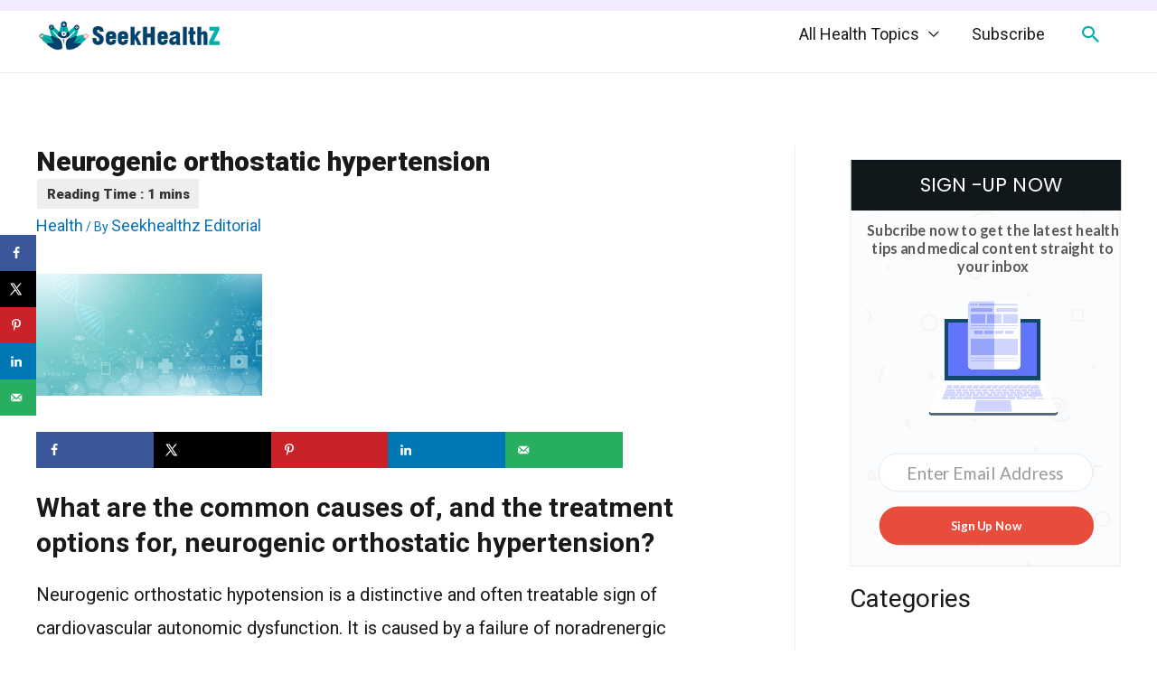

--- FILE ---
content_type: text/html; charset=UTF-8
request_url: https://www.seekhealthz.com/health/neurogenic-orthostatic-hypertension/
body_size: 33629
content:
<!DOCTYPE html>
<html lang="en-US" prefix="og: http://ogp.me/ns#">
<head>
<meta charset="UTF-8">
<meta name="viewport" content="width=device-width, initial-scale=1">
<link rel="profile" href="https://gmpg.org/xfn/11">

<meta name='robots' content='max-image-preview:large' />
<!-- Hubbub v.1.32.0 https://morehubbub.com/ -->
<meta property="og:locale" content="en_US" />
<meta property="og:type" content="article" />
<meta property="og:title" content="Neurogenic orthostatic hypertension" />
<meta property="og:description" content="What are the common causes of, and the treatment options for, neurogenic orthostatic hypertension? Neurogenic orthostatic hypotension is a distinctive and often treatable sign of cardiovascular autonomic dysfunction. It is caused by a failure of" />
<meta property="og:url" content="https://www.seekhealthz.com/health/neurogenic-orthostatic-hypertension/" />
<meta property="og:site_name" content="SeekHealthZ" />
<meta property="og:updated_time" content="2020-09-03T07:04:54+00:00" />
<meta property="article:published_time" content="2020-09-03T07:04:53+00:00" />
<meta property="article:modified_time" content="2020-09-03T07:04:54+00:00" />
<meta name="twitter:card" content="summary_large_image" />
<meta name="twitter:title" content="Neurogenic orthostatic hypertension" />
<meta name="twitter:description" content="What are the common causes of, and the treatment options for, neurogenic orthostatic hypertension? Neurogenic orthostatic hypotension is a distinctive and often treatable sign of cardiovascular autonomic dysfunction. It is caused by a failure of" />
<meta property="og:image" content="https://www.seekhealthz.com/wp-content/uploads/2020/05/medical-information-website.png" />
<meta name="twitter:image" content="https://www.seekhealthz.com/wp-content/uploads/2020/05/medical-information-website.png" />
<meta property="og:image:width" content="250" />
<meta property="og:image:height" content="135" />
<!-- Hubbub v.1.32.0 https://morehubbub.com/ -->

<!-- Search Engine Optimization by Rank Math - https://s.rankmath.com/home -->
<title>Neurogenic Orthostatic Hypertension | SeekHealthZ</title>
<meta name="description" content="Neurogenic orthostatic hypotension is a distinctive and often treatable sign of cardiovascular autonomic dysfunction. It is caused by a failure of"/>
<meta name="robots" content="index, follow, max-snippet:-1, max-video-preview:-1, max-image-preview:large"/>
<link rel="canonical" href="https://www.seekhealthz.com/health/neurogenic-orthostatic-hypertension/" />
<meta property="og:locale" content="en_US">
<meta property="og:type" content="article">
<meta property="og:title" content="Neurogenic Orthostatic Hypertension | SeekHealthZ">
<meta property="og:description" content="Neurogenic orthostatic hypotension is a distinctive and often treatable sign of cardiovascular autonomic dysfunction. It is caused by a failure of">
<meta property="og:url" content="https://www.seekhealthz.com/health/neurogenic-orthostatic-hypertension/">
<meta property="og:site_name" content="SeekHealthZ">
<meta property="article:publisher" content="https://www.facebook.com/seekhealthz">
<meta property="article:section" content="Health">
<meta property="og:updated_time" content="2020-09-03T07:04:54+00:00">
<meta name="twitter:card" content="summary_large_image">
<meta name="twitter:title" content="Neurogenic Orthostatic Hypertension | SeekHealthZ">
<meta name="twitter:description" content="Neurogenic orthostatic hypotension is a distinctive and often treatable sign of cardiovascular autonomic dysfunction. It is caused by a failure of">
<!-- /Rank Math WordPress SEO plugin -->

<link rel='dns-prefetch' href='//stats.wp.com' />
<link rel='dns-prefetch' href='//fonts.googleapis.com' />
<link rel='dns-prefetch' href='//widgets.wp.com' />
<link rel='dns-prefetch' href='//s0.wp.com' />
<link rel='dns-prefetch' href='//0.gravatar.com' />
<link rel='dns-prefetch' href='//1.gravatar.com' />
<link rel='dns-prefetch' href='//2.gravatar.com' />
<link rel="alternate" type="application/rss+xml" title="SeekHealthZ &raquo; Feed" href="https://www.seekhealthz.com/feed/" />
<script>
window._wpemojiSettings = {"baseUrl":"https:\/\/s.w.org\/images\/core\/emoji\/14.0.0\/72x72\/","ext":".png","svgUrl":"https:\/\/s.w.org\/images\/core\/emoji\/14.0.0\/svg\/","svgExt":".svg","source":{"concatemoji":"https:\/\/www.seekhealthz.com\/wp-includes\/js\/wp-emoji-release.min.js?ver=828fa17577ef19a9910582c7b973e306"}};
/*! This file is auto-generated */
!function(i,n){var o,s,e;function c(e){try{var t={supportTests:e,timestamp:(new Date).valueOf()};sessionStorage.setItem(o,JSON.stringify(t))}catch(e){}}function p(e,t,n){e.clearRect(0,0,e.canvas.width,e.canvas.height),e.fillText(t,0,0);var t=new Uint32Array(e.getImageData(0,0,e.canvas.width,e.canvas.height).data),r=(e.clearRect(0,0,e.canvas.width,e.canvas.height),e.fillText(n,0,0),new Uint32Array(e.getImageData(0,0,e.canvas.width,e.canvas.height).data));return t.every(function(e,t){return e===r[t]})}function u(e,t,n){switch(t){case"flag":return n(e,"\ud83c\udff3\ufe0f\u200d\u26a7\ufe0f","\ud83c\udff3\ufe0f\u200b\u26a7\ufe0f")?!1:!n(e,"\ud83c\uddfa\ud83c\uddf3","\ud83c\uddfa\u200b\ud83c\uddf3")&&!n(e,"\ud83c\udff4\udb40\udc67\udb40\udc62\udb40\udc65\udb40\udc6e\udb40\udc67\udb40\udc7f","\ud83c\udff4\u200b\udb40\udc67\u200b\udb40\udc62\u200b\udb40\udc65\u200b\udb40\udc6e\u200b\udb40\udc67\u200b\udb40\udc7f");case"emoji":return!n(e,"\ud83e\udef1\ud83c\udffb\u200d\ud83e\udef2\ud83c\udfff","\ud83e\udef1\ud83c\udffb\u200b\ud83e\udef2\ud83c\udfff")}return!1}function f(e,t,n){var r="undefined"!=typeof WorkerGlobalScope&&self instanceof WorkerGlobalScope?new OffscreenCanvas(300,150):i.createElement("canvas"),a=r.getContext("2d",{willReadFrequently:!0}),o=(a.textBaseline="top",a.font="600 32px Arial",{});return e.forEach(function(e){o[e]=t(a,e,n)}),o}function t(e){var t=i.createElement("script");t.src=e,t.defer=!0,i.head.appendChild(t)}"undefined"!=typeof Promise&&(o="wpEmojiSettingsSupports",s=["flag","emoji"],n.supports={everything:!0,everythingExceptFlag:!0},e=new Promise(function(e){i.addEventListener("DOMContentLoaded",e,{once:!0})}),new Promise(function(t){var n=function(){try{var e=JSON.parse(sessionStorage.getItem(o));if("object"==typeof e&&"number"==typeof e.timestamp&&(new Date).valueOf()<e.timestamp+604800&&"object"==typeof e.supportTests)return e.supportTests}catch(e){}return null}();if(!n){if("undefined"!=typeof Worker&&"undefined"!=typeof OffscreenCanvas&&"undefined"!=typeof URL&&URL.createObjectURL&&"undefined"!=typeof Blob)try{var e="postMessage("+f.toString()+"("+[JSON.stringify(s),u.toString(),p.toString()].join(",")+"));",r=new Blob([e],{type:"text/javascript"}),a=new Worker(URL.createObjectURL(r),{name:"wpTestEmojiSupports"});return void(a.onmessage=function(e){c(n=e.data),a.terminate(),t(n)})}catch(e){}c(n=f(s,u,p))}t(n)}).then(function(e){for(var t in e)n.supports[t]=e[t],n.supports.everything=n.supports.everything&&n.supports[t],"flag"!==t&&(n.supports.everythingExceptFlag=n.supports.everythingExceptFlag&&n.supports[t]);n.supports.everythingExceptFlag=n.supports.everythingExceptFlag&&!n.supports.flag,n.DOMReady=!1,n.readyCallback=function(){n.DOMReady=!0}}).then(function(){return e}).then(function(){var e;n.supports.everything||(n.readyCallback(),(e=n.source||{}).concatemoji?t(e.concatemoji):e.wpemoji&&e.twemoji&&(t(e.twemoji),t(e.wpemoji)))}))}((window,document),window._wpemojiSettings);
</script>
<script>function cpLoadCSS(e,t,n){"use strict";var i=window.document.createElement("link"),o=t||window.document.getElementsByTagName("script")[0];return i.rel="stylesheet",i.href=e,i.media="only x",o.parentNode.insertBefore(i,o),setTimeout(function(){i.media=n||"all"}),i}</script><style>.cp-popup-container .cpro-overlay,.cp-popup-container .cp-popup-wrapper{opacity:0;visibility:hidden;display:none}</style><link rel='stylesheet' id='atomic-blocks-fontawesome-css' href='https://www.seekhealthz.com/wp-content/plugins/atomic-blocks/dist/assets/fontawesome/css/all.min.css?ver=1605416337' media='all' />
<link rel='stylesheet' id='astra-theme-css-css' href='https://www.seekhealthz.com/wp-content/themes/astra/assets/css/minified/style.min.css?ver=2.5.5' media='all' />
<style id='astra-theme-css-inline-css'>
html{font-size:125%;}a,.page-title{color:#0274be;}a:hover,a:focus{color:#3a3a3a;}body,button,input,select,textarea,.ast-button,.ast-custom-button{font-family:'Roboto',sans-serif;font-weight:400;font-size:20px;font-size:1rem;}blockquote{color:#000000;}h1,.entry-content h1,h2,.entry-content h2,h3,.entry-content h3,h4,.entry-content h4,h5,.entry-content h5,h6,.entry-content h6,.site-title,.site-title a{font-family:'Roboto',sans-serif;font-weight:700;}.site-title{font-size:35px;font-size:1.75rem;}header .site-logo-img .custom-logo-link img{max-width:209px;}.astra-logo-svg{width:209px;}.ast-archive-description .ast-archive-title{font-size:28px;font-size:1.4rem;}.site-header .site-description{font-size:15px;font-size:0.75rem;}.entry-title{font-size:40px;font-size:2rem;}.comment-reply-title{font-size:33px;font-size:1.65rem;}.ast-comment-list #cancel-comment-reply-link{font-size:20px;font-size:1rem;}h1,.entry-content h1{font-size:40px;font-size:2rem;font-weight:500;font-family:'Roboto',sans-serif;}h2,.entry-content h2{font-size:30px;font-size:1.5rem;font-weight:700;font-family:'Roboto',sans-serif;}h3,.entry-content h3{font-weight:700;font-family:'Roboto',sans-serif;}h4,.entry-content h4{font-size:20px;font-size:1rem;}.ast-single-post .entry-title,.page-title{font-size:30px;font-size:1.5rem;}#secondary,#secondary button,#secondary input,#secondary select,#secondary textarea{font-size:20px;font-size:1rem;}::selection{background-color:#0274be;color:#ffffff;}body,h1,.entry-title a,.entry-content h1,h2,.entry-content h2,h3,.entry-content h3,h4,.entry-content h4,h5,.entry-content h5,h6,.entry-content h6,.wc-block-grid__product-title{color:#191919;}.tagcloud a:hover,.tagcloud a:focus,.tagcloud a.current-item{color:#ffffff;border-color:#0274be;background-color:#0274be;}.main-header-menu .menu-link,.ast-header-custom-item a{color:#191919;}.main-header-menu .menu-item:hover > .menu-link,.main-header-menu .menu-item:hover > .ast-menu-toggle,.main-header-menu .ast-masthead-custom-menu-items a:hover,.main-header-menu .menu-item.focus > .menu-link,.main-header-menu .menu-item.focus > .ast-menu-toggle,.main-header-menu .current-menu-item > .menu-link,.main-header-menu .current-menu-ancestor > .menu-link,.main-header-menu .current-menu-item > .ast-menu-toggle,.main-header-menu .current-menu-ancestor > .ast-menu-toggle{color:#0274be;}input:focus,input[type="text"]:focus,input[type="email"]:focus,input[type="url"]:focus,input[type="password"]:focus,input[type="reset"]:focus,input[type="search"]:focus,textarea:focus{border-color:#0274be;}input[type="radio"]:checked,input[type=reset],input[type="checkbox"]:checked,input[type="checkbox"]:hover:checked,input[type="checkbox"]:focus:checked,input[type=range]::-webkit-slider-thumb{border-color:#0274be;background-color:#0274be;box-shadow:none;}.site-footer a:hover + .post-count,.site-footer a:focus + .post-count{background:#0274be;border-color:#0274be;}.footer-adv .footer-adv-overlay{border-top-style:solid;border-top-color:#7a7a7a;}.ast-comment-meta{line-height:1.666666667;font-size:17px;font-size:0.85rem;}.single .nav-links .nav-previous,.single .nav-links .nav-next,.single .ast-author-details .author-title,.ast-comment-meta{color:#0274be;}.entry-meta,.entry-meta *{line-height:1.45;color:#0274be;}.entry-meta a:hover,.entry-meta a:hover *,.entry-meta a:focus,.entry-meta a:focus *{color:#3a3a3a;}.ast-404-layout-1 .ast-404-text{font-size:200px;font-size:10rem;}.widget-title{font-size:28px;font-size:1.4rem;color:#191919;}#cat option,.secondary .calendar_wrap thead a,.secondary .calendar_wrap thead a:visited{color:#0274be;}.secondary .calendar_wrap #today,.ast-progress-val span{background:#0274be;}.secondary a:hover + .post-count,.secondary a:focus + .post-count{background:#0274be;border-color:#0274be;}.calendar_wrap #today > a{color:#ffffff;}.ast-pagination a,.page-links .page-link,.single .post-navigation a{color:#0274be;}.ast-pagination a:hover,.ast-pagination a:focus,.ast-pagination > span:hover:not(.dots),.ast-pagination > span.current,.page-links > .page-link,.page-links .page-link:hover,.post-navigation a:hover{color:#3a3a3a;}.ast-header-break-point .ast-mobile-menu-buttons-minimal.menu-toggle{background:transparent;color:#0274be;}.ast-header-break-point .ast-mobile-menu-buttons-outline.menu-toggle{background:transparent;border:1px solid #0274be;color:#0274be;}.ast-header-break-point .ast-mobile-menu-buttons-fill.menu-toggle{background:#0274be;}@media (max-width:782px){.entry-content .wp-block-columns .wp-block-column{margin-left:0px;}}@media (max-width:768px){#secondary.secondary{padding-top:0;}.ast-separate-container .ast-article-post,.ast-separate-container .ast-article-single{padding:1.5em 2.14em;}.ast-separate-container #primary,.ast-separate-container #secondary{padding:1.5em 0;}.ast-separate-container.ast-right-sidebar #secondary{padding-left:1em;padding-right:1em;}.ast-separate-container.ast-two-container #secondary{padding-left:0;padding-right:0;}.ast-page-builder-template .entry-header #secondary{margin-top:1.5em;}.ast-page-builder-template #secondary{margin-top:1.5em;}#primary,#secondary{padding:1.5em 0;margin:0;}.ast-left-sidebar #content > .ast-container{display:flex;flex-direction:column-reverse;width:100%;}.ast-author-box img.avatar{margin:20px 0 0 0;}.ast-pagination{padding-top:1.5em;text-align:center;}.ast-pagination .next.page-numbers{display:inherit;float:none;}}@media (max-width:768px){.ast-page-builder-template.ast-left-sidebar #secondary{padding-right:20px;}.ast-page-builder-template.ast-right-sidebar #secondary{padding-left:20px;}.ast-right-sidebar #primary{padding-right:0;}.ast-right-sidebar #secondary{padding-left:0;}.ast-left-sidebar #primary{padding-left:0;}.ast-left-sidebar #secondary{padding-right:0;}.ast-pagination .prev.page-numbers{padding-left:.5em;}.ast-pagination .next.page-numbers{padding-right:.5em;}}@media (min-width:769px){.ast-separate-container.ast-right-sidebar #primary,.ast-separate-container.ast-left-sidebar #primary{border:0;}.ast-separate-container.ast-right-sidebar #secondary,.ast-separate-container.ast-left-sidebar #secondary{border:0;margin-left:auto;margin-right:auto;}.ast-separate-container.ast-two-container #secondary .widget:last-child{margin-bottom:0;}.ast-separate-container .ast-comment-list li .comment-respond{padding-left:2.66666em;padding-right:2.66666em;}.ast-author-box{-js-display:flex;display:flex;}.ast-author-bio{flex:1;}.error404.ast-separate-container #primary,.search-no-results.ast-separate-container #primary{margin-bottom:4em;}}@media (min-width:769px){.ast-right-sidebar #primary{border-right:1px solid #eee;}.ast-right-sidebar #secondary{border-left:1px solid #eee;margin-left:-1px;}.ast-left-sidebar #primary{border-left:1px solid #eee;}.ast-left-sidebar #secondary{border-right:1px solid #eee;margin-right:-1px;}.ast-separate-container.ast-two-container.ast-right-sidebar #secondary{padding-left:30px;padding-right:0;}.ast-separate-container.ast-two-container.ast-left-sidebar #secondary{padding-right:30px;padding-left:0;}}.elementor-button-wrapper .elementor-button{border-style:solid;border-top-width:0;border-right-width:0;border-left-width:0;border-bottom-width:0;}body .elementor-button.elementor-size-sm,body .elementor-button.elementor-size-xs,body .elementor-button.elementor-size-md,body .elementor-button.elementor-size-lg,body .elementor-button.elementor-size-xl,body .elementor-button{border-radius:2px;padding-top:10px;padding-right:40px;padding-bottom:10px;padding-left:40px;}.elementor-button-wrapper .elementor-button{border-color:#0274be;background-color:#0274be;}.elementor-button-wrapper .elementor-button:hover,.elementor-button-wrapper .elementor-button:focus{color:#ffffff;background-color:#3a3a3a;border-color:#3a3a3a;}.wp-block-button .wp-block-button__link,.elementor-button-wrapper .elementor-button,.elementor-button-wrapper .elementor-button:visited{color:#ffffff;}.elementor-button-wrapper .elementor-button{font-family:inherit;font-weight:inherit;line-height:1;}.wp-block-button .wp-block-button__link{border-style:solid;border-top-width:0;border-right-width:0;border-left-width:0;border-bottom-width:0;border-color:#0274be;background-color:#0274be;color:#ffffff;font-family:inherit;font-weight:inherit;line-height:1;border-radius:2px;padding-top:10px;padding-right:40px;padding-bottom:10px;padding-left:40px;}.wp-block-button .wp-block-button__link:hover,.wp-block-button .wp-block-button__link:focus{color:#ffffff;background-color:#3a3a3a;border-color:#3a3a3a;}.menu-toggle,button,.ast-button,.ast-custom-button,.button,input#submit,input[type="button"],input[type="submit"],input[type="reset"]{border-style:solid;border-top-width:0;border-right-width:0;border-left-width:0;border-bottom-width:0;color:#ffffff;border-color:#0274be;background-color:#0274be;border-radius:2px;padding-top:10px;padding-right:40px;padding-bottom:10px;padding-left:40px;font-family:inherit;font-weight:inherit;line-height:1;}button:focus,.menu-toggle:hover,button:hover,.ast-button:hover,.button:hover,input[type=reset]:hover,input[type=reset]:focus,input#submit:hover,input#submit:focus,input[type="button"]:hover,input[type="button"]:focus,input[type="submit"]:hover,input[type="submit"]:focus{color:#ffffff;background-color:#3a3a3a;border-color:#3a3a3a;}@media (min-width:768px){.ast-container{max-width:100%;}}@media (min-width:544px){.ast-container{max-width:100%;}}@media (max-width:544px){.ast-separate-container .ast-article-post,.ast-separate-container .ast-article-single{padding:1.5em 1em;}.ast-separate-container #content .ast-container{padding-left:0.54em;padding-right:0.54em;}.ast-separate-container #secondary{padding-top:0;}.ast-separate-container.ast-two-container #secondary .widget{margin-bottom:1.5em;padding-left:1em;padding-right:1em;}.ast-separate-container .comments-count-wrapper{padding:1.5em 1em;}.ast-separate-container .ast-comment-list li.depth-1{padding:1.5em 1em;margin-bottom:1.5em;}.ast-separate-container .ast-comment-list .bypostauthor{padding:.5em;}.ast-separate-container .ast-archive-description{padding:1.5em 1em;}.ast-search-menu-icon.ast-dropdown-active .search-field{width:170px;}.ast-separate-container .comment-respond{padding:1.5em 1em;}}@media (max-width:544px){.ast-comment-list .children{margin-left:0.66666em;}.ast-separate-container .ast-comment-list .bypostauthor li{padding:0 0 0 .5em;}}@media (max-width:768px){.ast-mobile-header-stack .main-header-bar .ast-search-menu-icon{display:inline-block;}.ast-header-break-point.ast-header-custom-item-outside .ast-mobile-header-stack .main-header-bar .ast-search-icon{margin:0;}.ast-comment-avatar-wrap img{max-width:2.5em;}.comments-area{margin-top:1.5em;}.ast-separate-container .comments-count-wrapper{padding:2em 2.14em;}.ast-separate-container .ast-comment-list li.depth-1{padding:1.5em 2.14em;}.ast-separate-container .comment-respond{padding:2em 2.14em;}}@media (max-width:768px){.ast-header-break-point .main-header-bar .ast-search-menu-icon.slide-search .search-form{right:0;}.ast-header-break-point .ast-mobile-header-stack .main-header-bar .ast-search-menu-icon.slide-search .search-form{right:-1em;}.ast-comment-avatar-wrap{margin-right:0.5em;}}@media (min-width:545px){.ast-page-builder-template .comments-area,.single.ast-page-builder-template .entry-header,.single.ast-page-builder-template .post-navigation{max-width:1240px;margin-left:auto;margin-right:auto;}}body,.ast-separate-container{background-color:#ffffff;background-image:none;}@media (max-width:768px){.ast-archive-description .ast-archive-title{font-size:40px;}.entry-title{font-size:30px;}h1,.entry-content h1{font-size:30px;}h2,.entry-content h2{font-size:25px;}h3,.entry-content h3{font-size:20px;}.ast-single-post .entry-title,.page-title{font-size:30px;}#masthead .site-logo-img .custom-logo-link img{max-width:224px;}.astra-logo-svg{width:224px;}.ast-header-break-point .site-logo-img .custom-mobile-logo-link img{max-width:224px;}}@media (max-width:544px){.ast-archive-description .ast-archive-title{font-size:40px;}.entry-title{font-size:30px;}h1,.entry-content h1{font-size:30px;}h2,.entry-content h2{font-size:25px;}h3,.entry-content h3{font-size:20px;}.ast-single-post .entry-title,.page-title{font-size:30px;}.ast-header-break-point .site-branding img,.ast-header-break-point #masthead .site-logo-img .custom-logo-link img{max-width:136px;}.astra-logo-svg{width:136px;}.ast-header-break-point .site-logo-img .custom-mobile-logo-link img{max-width:136px;}}@media (max-width:768px){html{font-size:114%;}}@media (max-width:544px){html{font-size:114%;}}@media (min-width:769px){.ast-container{max-width:1240px;}}@font-face {font-family: "Astra";src: url(https://www.seekhealthz.com/wp-content/themes/astra/assets/fonts/astra.woff) format("woff"),url(https://www.seekhealthz.com/wp-content/themes/astra/assets/fonts/astra.ttf) format("truetype"),url(https://www.seekhealthz.com/wp-content/themes/astra/assets/fonts/astra.svg#astra) format("svg");font-weight: normal;font-style: normal;font-display: fallback;}@media (max-width:921px) {.main-header-bar .main-header-bar-navigation{display:none;}}@media (min-width:769px){.blog .site-content > .ast-container,.archive .site-content > .ast-container,.search .site-content > .ast-container{max-width:1200px;}}.ast-desktop .main-header-menu.submenu-with-border .sub-menu,.ast-desktop .main-header-menu.submenu-with-border .astra-full-megamenu-wrapper{border-color:#0274be;}.ast-desktop .main-header-menu.submenu-with-border .sub-menu{border-top-width:2px;border-right-width:0px;border-left-width:0px;border-bottom-width:0px;border-style:solid;}.ast-desktop .main-header-menu.submenu-with-border .sub-menu .sub-menu{top:-2px;}.ast-desktop .main-header-menu.submenu-with-border .sub-menu .menu-link,.ast-desktop .main-header-menu.submenu-with-border .children .menu-link{border-bottom-width:0px;border-style:solid;border-color:#eaeaea;}@media (min-width:769px){.main-header-menu .sub-menu .menu-item.ast-left-align-sub-menu:hover > .sub-menu,.main-header-menu .sub-menu .menu-item.ast-left-align-sub-menu.focus > .sub-menu{margin-left:-0px;}}.ast-small-footer{border-top-style:solid;border-top-width:1px;border-top-color:#7a7a7a;}.ast-small-footer-wrap{text-align:center;}@media (max-width:920px){.ast-404-layout-1 .ast-404-text{font-size:100px;font-size:5rem;}}.ast-breadcrumbs .trail-browse,.ast-breadcrumbs .trail-items,.ast-breadcrumbs .trail-items li{display:inline-block;margin:0;padding:0;border:none;background:inherit;text-indent:0;}.ast-breadcrumbs .trail-browse{font-size:inherit;font-style:inherit;font-weight:inherit;color:inherit;}.ast-breadcrumbs .trail-items{list-style:none;}.trail-items li::after{padding:0 0.3em;content:"\00bb";}.trail-items li:last-of-type::after{display:none;}.ast-header-break-point .main-header-bar{border-bottom-width:1px;}@media (min-width:769px){.main-header-bar{border-bottom-width:1px;}}@media (min-width:769px){#primary{width:70%;}#secondary{width:30%;}}.ast-safari-browser-less-than-11 .main-header-menu .menu-item, .ast-safari-browser-less-than-11 .main-header-bar .ast-masthead-custom-menu-items{display:block;}.main-header-menu .menu-item, .main-header-bar .ast-masthead-custom-menu-items{-js-display:flex;display:flex;-webkit-box-pack:center;-webkit-justify-content:center;-moz-box-pack:center;-ms-flex-pack:center;justify-content:center;-webkit-box-orient:vertical;-webkit-box-direction:normal;-webkit-flex-direction:column;-moz-box-orient:vertical;-moz-box-direction:normal;-ms-flex-direction:column;flex-direction:column;}.main-header-menu > .menu-item > .menu-link{height:100%;-webkit-box-align:center;-webkit-align-items:center;-moz-box-align:center;-ms-flex-align:center;align-items:center;-js-display:flex;display:flex;}.ast-primary-menu-disabled .main-header-bar .ast-masthead-custom-menu-items{flex:unset;}
</style>
<link rel='stylesheet' id='astra-google-fonts-css' href='//fonts.googleapis.com/css?family=Roboto%3A400%2C%2C700%2C500&#038;display=fallback&#038;ver=2.5.5' media='all' />
<link rel='stylesheet' id='astra-menu-animation-css' href='https://www.seekhealthz.com/wp-content/themes/astra/assets/css/minified/menu-animation.min.css?ver=2.5.5' media='all' />
<link rel='stylesheet' id='dashicons-css' href='https://www.seekhealthz.com/wp-includes/css/dashicons.min.css?ver=828fa17577ef19a9910582c7b973e306' media='all' />
<link rel='stylesheet' id='menu-icons-extra-css' href='https://www.seekhealthz.com/wp-content/plugins/menu-icons/css/extra.min.css?ver=0.13.8' media='all' />
<style id='wp-emoji-styles-inline-css'>

	img.wp-smiley, img.emoji {
		display: inline !important;
		border: none !important;
		box-shadow: none !important;
		height: 1em !important;
		width: 1em !important;
		margin: 0 0.07em !important;
		vertical-align: -0.1em !important;
		background: none !important;
		padding: 0 !important;
	}
</style>
<link rel='stylesheet' id='wp-block-library-css' href='https://www.seekhealthz.com/wp-includes/css/dist/block-library/style.min.css?ver=828fa17577ef19a9910582c7b973e306' media='all' />
<style id='wp-block-library-inline-css'>
.has-text-align-justify{text-align:justify;}
</style>
<link rel='stylesheet' id='a-z-listing-block-css' href='https://www.seekhealthz.com/wp-content/plugins/a-z-listing/css/a-z-listing-default.css?ver=4.3.1' media='all' />
<link rel='stylesheet' id='atomic-blocks-style-css-css' href='https://www.seekhealthz.com/wp-content/plugins/atomic-blocks/dist/blocks.style.build.css?ver=1605416337' media='all' />
<link rel='stylesheet' id='mediaelement-css' href='https://www.seekhealthz.com/wp-includes/js/mediaelement/mediaelementplayer-legacy.min.css?ver=4.2.17' media='all' />
<link rel='stylesheet' id='wp-mediaelement-css' href='https://www.seekhealthz.com/wp-includes/js/mediaelement/wp-mediaelement.min.css?ver=828fa17577ef19a9910582c7b973e306' media='all' />
<style id='classic-theme-styles-inline-css'>
/*! This file is auto-generated */
.wp-block-button__link{color:#fff;background-color:#32373c;border-radius:9999px;box-shadow:none;text-decoration:none;padding:calc(.667em + 2px) calc(1.333em + 2px);font-size:1.125em}.wp-block-file__button{background:#32373c;color:#fff;text-decoration:none}
</style>
<style id='global-styles-inline-css'>
body{--wp--preset--color--black: #000000;--wp--preset--color--cyan-bluish-gray: #abb8c3;--wp--preset--color--white: #ffffff;--wp--preset--color--pale-pink: #f78da7;--wp--preset--color--vivid-red: #cf2e2e;--wp--preset--color--luminous-vivid-orange: #ff6900;--wp--preset--color--luminous-vivid-amber: #fcb900;--wp--preset--color--light-green-cyan: #7bdcb5;--wp--preset--color--vivid-green-cyan: #00d084;--wp--preset--color--pale-cyan-blue: #8ed1fc;--wp--preset--color--vivid-cyan-blue: #0693e3;--wp--preset--color--vivid-purple: #9b51e0;--wp--preset--gradient--vivid-cyan-blue-to-vivid-purple: linear-gradient(135deg,rgba(6,147,227,1) 0%,rgb(155,81,224) 100%);--wp--preset--gradient--light-green-cyan-to-vivid-green-cyan: linear-gradient(135deg,rgb(122,220,180) 0%,rgb(0,208,130) 100%);--wp--preset--gradient--luminous-vivid-amber-to-luminous-vivid-orange: linear-gradient(135deg,rgba(252,185,0,1) 0%,rgba(255,105,0,1) 100%);--wp--preset--gradient--luminous-vivid-orange-to-vivid-red: linear-gradient(135deg,rgba(255,105,0,1) 0%,rgb(207,46,46) 100%);--wp--preset--gradient--very-light-gray-to-cyan-bluish-gray: linear-gradient(135deg,rgb(238,238,238) 0%,rgb(169,184,195) 100%);--wp--preset--gradient--cool-to-warm-spectrum: linear-gradient(135deg,rgb(74,234,220) 0%,rgb(151,120,209) 20%,rgb(207,42,186) 40%,rgb(238,44,130) 60%,rgb(251,105,98) 80%,rgb(254,248,76) 100%);--wp--preset--gradient--blush-light-purple: linear-gradient(135deg,rgb(255,206,236) 0%,rgb(152,150,240) 100%);--wp--preset--gradient--blush-bordeaux: linear-gradient(135deg,rgb(254,205,165) 0%,rgb(254,45,45) 50%,rgb(107,0,62) 100%);--wp--preset--gradient--luminous-dusk: linear-gradient(135deg,rgb(255,203,112) 0%,rgb(199,81,192) 50%,rgb(65,88,208) 100%);--wp--preset--gradient--pale-ocean: linear-gradient(135deg,rgb(255,245,203) 0%,rgb(182,227,212) 50%,rgb(51,167,181) 100%);--wp--preset--gradient--electric-grass: linear-gradient(135deg,rgb(202,248,128) 0%,rgb(113,206,126) 100%);--wp--preset--gradient--midnight: linear-gradient(135deg,rgb(2,3,129) 0%,rgb(40,116,252) 100%);--wp--preset--font-size--small: 13px;--wp--preset--font-size--medium: 20px;--wp--preset--font-size--large: 36px;--wp--preset--font-size--x-large: 42px;--wp--preset--spacing--20: 0.44rem;--wp--preset--spacing--30: 0.67rem;--wp--preset--spacing--40: 1rem;--wp--preset--spacing--50: 1.5rem;--wp--preset--spacing--60: 2.25rem;--wp--preset--spacing--70: 3.38rem;--wp--preset--spacing--80: 5.06rem;--wp--preset--shadow--natural: 6px 6px 9px rgba(0, 0, 0, 0.2);--wp--preset--shadow--deep: 12px 12px 50px rgba(0, 0, 0, 0.4);--wp--preset--shadow--sharp: 6px 6px 0px rgba(0, 0, 0, 0.2);--wp--preset--shadow--outlined: 6px 6px 0px -3px rgba(255, 255, 255, 1), 6px 6px rgba(0, 0, 0, 1);--wp--preset--shadow--crisp: 6px 6px 0px rgba(0, 0, 0, 1);}:where(.is-layout-flex){gap: 0.5em;}:where(.is-layout-grid){gap: 0.5em;}body .is-layout-flow > .alignleft{float: left;margin-inline-start: 0;margin-inline-end: 2em;}body .is-layout-flow > .alignright{float: right;margin-inline-start: 2em;margin-inline-end: 0;}body .is-layout-flow > .aligncenter{margin-left: auto !important;margin-right: auto !important;}body .is-layout-constrained > .alignleft{float: left;margin-inline-start: 0;margin-inline-end: 2em;}body .is-layout-constrained > .alignright{float: right;margin-inline-start: 2em;margin-inline-end: 0;}body .is-layout-constrained > .aligncenter{margin-left: auto !important;margin-right: auto !important;}body .is-layout-constrained > :where(:not(.alignleft):not(.alignright):not(.alignfull)){max-width: var(--wp--style--global--content-size);margin-left: auto !important;margin-right: auto !important;}body .is-layout-constrained > .alignwide{max-width: var(--wp--style--global--wide-size);}body .is-layout-flex{display: flex;}body .is-layout-flex{flex-wrap: wrap;align-items: center;}body .is-layout-flex > *{margin: 0;}body .is-layout-grid{display: grid;}body .is-layout-grid > *{margin: 0;}:where(.wp-block-columns.is-layout-flex){gap: 2em;}:where(.wp-block-columns.is-layout-grid){gap: 2em;}:where(.wp-block-post-template.is-layout-flex){gap: 1.25em;}:where(.wp-block-post-template.is-layout-grid){gap: 1.25em;}.has-black-color{color: var(--wp--preset--color--black) !important;}.has-cyan-bluish-gray-color{color: var(--wp--preset--color--cyan-bluish-gray) !important;}.has-white-color{color: var(--wp--preset--color--white) !important;}.has-pale-pink-color{color: var(--wp--preset--color--pale-pink) !important;}.has-vivid-red-color{color: var(--wp--preset--color--vivid-red) !important;}.has-luminous-vivid-orange-color{color: var(--wp--preset--color--luminous-vivid-orange) !important;}.has-luminous-vivid-amber-color{color: var(--wp--preset--color--luminous-vivid-amber) !important;}.has-light-green-cyan-color{color: var(--wp--preset--color--light-green-cyan) !important;}.has-vivid-green-cyan-color{color: var(--wp--preset--color--vivid-green-cyan) !important;}.has-pale-cyan-blue-color{color: var(--wp--preset--color--pale-cyan-blue) !important;}.has-vivid-cyan-blue-color{color: var(--wp--preset--color--vivid-cyan-blue) !important;}.has-vivid-purple-color{color: var(--wp--preset--color--vivid-purple) !important;}.has-black-background-color{background-color: var(--wp--preset--color--black) !important;}.has-cyan-bluish-gray-background-color{background-color: var(--wp--preset--color--cyan-bluish-gray) !important;}.has-white-background-color{background-color: var(--wp--preset--color--white) !important;}.has-pale-pink-background-color{background-color: var(--wp--preset--color--pale-pink) !important;}.has-vivid-red-background-color{background-color: var(--wp--preset--color--vivid-red) !important;}.has-luminous-vivid-orange-background-color{background-color: var(--wp--preset--color--luminous-vivid-orange) !important;}.has-luminous-vivid-amber-background-color{background-color: var(--wp--preset--color--luminous-vivid-amber) !important;}.has-light-green-cyan-background-color{background-color: var(--wp--preset--color--light-green-cyan) !important;}.has-vivid-green-cyan-background-color{background-color: var(--wp--preset--color--vivid-green-cyan) !important;}.has-pale-cyan-blue-background-color{background-color: var(--wp--preset--color--pale-cyan-blue) !important;}.has-vivid-cyan-blue-background-color{background-color: var(--wp--preset--color--vivid-cyan-blue) !important;}.has-vivid-purple-background-color{background-color: var(--wp--preset--color--vivid-purple) !important;}.has-black-border-color{border-color: var(--wp--preset--color--black) !important;}.has-cyan-bluish-gray-border-color{border-color: var(--wp--preset--color--cyan-bluish-gray) !important;}.has-white-border-color{border-color: var(--wp--preset--color--white) !important;}.has-pale-pink-border-color{border-color: var(--wp--preset--color--pale-pink) !important;}.has-vivid-red-border-color{border-color: var(--wp--preset--color--vivid-red) !important;}.has-luminous-vivid-orange-border-color{border-color: var(--wp--preset--color--luminous-vivid-orange) !important;}.has-luminous-vivid-amber-border-color{border-color: var(--wp--preset--color--luminous-vivid-amber) !important;}.has-light-green-cyan-border-color{border-color: var(--wp--preset--color--light-green-cyan) !important;}.has-vivid-green-cyan-border-color{border-color: var(--wp--preset--color--vivid-green-cyan) !important;}.has-pale-cyan-blue-border-color{border-color: var(--wp--preset--color--pale-cyan-blue) !important;}.has-vivid-cyan-blue-border-color{border-color: var(--wp--preset--color--vivid-cyan-blue) !important;}.has-vivid-purple-border-color{border-color: var(--wp--preset--color--vivid-purple) !important;}.has-vivid-cyan-blue-to-vivid-purple-gradient-background{background: var(--wp--preset--gradient--vivid-cyan-blue-to-vivid-purple) !important;}.has-light-green-cyan-to-vivid-green-cyan-gradient-background{background: var(--wp--preset--gradient--light-green-cyan-to-vivid-green-cyan) !important;}.has-luminous-vivid-amber-to-luminous-vivid-orange-gradient-background{background: var(--wp--preset--gradient--luminous-vivid-amber-to-luminous-vivid-orange) !important;}.has-luminous-vivid-orange-to-vivid-red-gradient-background{background: var(--wp--preset--gradient--luminous-vivid-orange-to-vivid-red) !important;}.has-very-light-gray-to-cyan-bluish-gray-gradient-background{background: var(--wp--preset--gradient--very-light-gray-to-cyan-bluish-gray) !important;}.has-cool-to-warm-spectrum-gradient-background{background: var(--wp--preset--gradient--cool-to-warm-spectrum) !important;}.has-blush-light-purple-gradient-background{background: var(--wp--preset--gradient--blush-light-purple) !important;}.has-blush-bordeaux-gradient-background{background: var(--wp--preset--gradient--blush-bordeaux) !important;}.has-luminous-dusk-gradient-background{background: var(--wp--preset--gradient--luminous-dusk) !important;}.has-pale-ocean-gradient-background{background: var(--wp--preset--gradient--pale-ocean) !important;}.has-electric-grass-gradient-background{background: var(--wp--preset--gradient--electric-grass) !important;}.has-midnight-gradient-background{background: var(--wp--preset--gradient--midnight) !important;}.has-small-font-size{font-size: var(--wp--preset--font-size--small) !important;}.has-medium-font-size{font-size: var(--wp--preset--font-size--medium) !important;}.has-large-font-size{font-size: var(--wp--preset--font-size--large) !important;}.has-x-large-font-size{font-size: var(--wp--preset--font-size--x-large) !important;}
.wp-block-navigation a:where(:not(.wp-element-button)){color: inherit;}
:where(.wp-block-post-template.is-layout-flex){gap: 1.25em;}:where(.wp-block-post-template.is-layout-grid){gap: 1.25em;}
:where(.wp-block-columns.is-layout-flex){gap: 2em;}:where(.wp-block-columns.is-layout-grid){gap: 2em;}
.wp-block-pullquote{font-size: 1.5em;line-height: 1.6;}
</style>
<link rel='stylesheet' id='contact-form-7-css' href='https://www.seekhealthz.com/wp-content/plugins/contact-form-7/includes/css/styles.css?ver=5.2.2' media='all' />
<link rel='stylesheet' id='astra-contact-form-7-css' href='https://www.seekhealthz.com/wp-content/themes/astra/assets/css/minified/compatibility/contact-form-7.min.css?ver=2.5.5' media='all' />
<link rel='stylesheet' id='crp-style-rounded-thumbs-css' href='https://www.seekhealthz.com/wp-content/plugins/contextual-related-posts/css/rounded-thumbs.min.css?ver=1.0.1' media='all' />
<style id='crp-style-rounded-thumbs-inline-css'>

			.crp_related a {
			  width: 150px;
			  height: 150px;
			  text-decoration: none;
			}
			.crp_related img {
			  max-width: 150px;
			  margin: auto;
			}
			.crp_related .crp_title {
			  width: 100%;
			}
			
</style>
<link rel='stylesheet' id='dpsp-frontend-style-pro-css' href='https://www.seekhealthz.com/wp-content/plugins/social-pug/assets/dist/style-frontend-pro.css?ver=1.32.0' media='all' />
<style id='dpsp-frontend-style-pro-inline-css'>

				@media screen and ( max-width : 720px ) {
					.dpsp-content-wrapper.dpsp-hide-on-mobile,
					.dpsp-share-text.dpsp-hide-on-mobile,
					.dpsp-content-wrapper .dpsp-network-label {
						display: none;
					}
					.dpsp-has-spacing .dpsp-networks-btns-wrapper li {
						margin:0 2% 10px 0;
					}
					.dpsp-network-btn.dpsp-has-label:not(.dpsp-has-count) {
						max-height: 40px;
						padding: 0;
						justify-content: center;
					}
					.dpsp-content-wrapper.dpsp-size-small .dpsp-network-btn.dpsp-has-label:not(.dpsp-has-count){
						max-height: 32px;
					}
					.dpsp-content-wrapper.dpsp-size-large .dpsp-network-btn.dpsp-has-label:not(.dpsp-has-count){
						max-height: 46px;
					}
				}
			
			@media screen and ( max-width : 720px ) {
				aside#dpsp-floating-sidebar.dpsp-hide-on-mobile.opened {
					display: none;
				}
			}
			
</style>
<script>document.addEventListener('DOMContentLoaded', function(event) {  if( typeof cpLoadCSS !== 'undefined' ) { cpLoadCSS('https://www.seekhealthz.com/wp-content/plugins/convertpro/assets/modules/css/cp-popup.min.css?ver=1.8.8', 0, 'all'); } }); </script>
<link rel='stylesheet' id='ivory-search-styles-css' href='https://www.seekhealthz.com/wp-content/plugins/add-search-to-menu/public/css/ivory-search.min.css?ver=5.5.4' media='all' />
<link rel='stylesheet' id='ez-toc-css' href='https://www.seekhealthz.com/wp-content/plugins/easy-table-of-contents/assets/css/screen.min.css?ver=2.0.62' media='all' />
<style id='ez-toc-inline-css'>
div#ez-toc-container .ez-toc-title {font-size: 120%;}div#ez-toc-container .ez-toc-title {font-weight: 500;}div#ez-toc-container ul li {font-size: 95%;}div#ez-toc-container ul li {font-weight: 500;}div#ez-toc-container nav ul ul li {font-size: ;}
.ez-toc-container-direction {direction: ltr;}.ez-toc-counter ul{counter-reset: item ;}.ez-toc-counter nav ul li a::before {content: counters(item, ".", decimal) ". ";display: inline-block;counter-increment: item;flex-grow: 0;flex-shrink: 0;margin-right: .2em; float: left; }.ez-toc-widget-direction {direction: ltr;}.ez-toc-widget-container ul{counter-reset: item ;}.ez-toc-widget-container nav ul li a::before {content: counters(item, ".", decimal) ". ";display: inline-block;counter-increment: item;flex-grow: 0;flex-shrink: 0;margin-right: .2em; float: left; }
</style>
<link rel='stylesheet' id='elementor-icons-css' href='https://www.seekhealthz.com/wp-content/plugins/elementor/assets/lib/eicons/css/elementor-icons.min.css?ver=5.25.0' media='all' />
<link rel='stylesheet' id='elementor-frontend-css' href='https://www.seekhealthz.com/wp-content/plugins/elementor/assets/css/frontend.min.css?ver=3.18.3' media='all' />
<link rel='stylesheet' id='swiper-css' href='https://www.seekhealthz.com/wp-content/plugins/elementor/assets/lib/swiper/css/swiper.min.css?ver=5.3.6' media='all' />
<link rel='stylesheet' id='elementor-post-3498-css' href='https://www.seekhealthz.com/wp-content/uploads/elementor/css/post-3498.css?ver=1708211944' media='all' />
<link rel='stylesheet' id='elementor-pro-css' href='https://www.seekhealthz.com/wp-content/plugins/elementor-pro/assets/css/frontend.min.css?ver=3.18.3' media='all' />
<link rel='stylesheet' id='elementor-global-css' href='https://www.seekhealthz.com/wp-content/uploads/elementor/css/global.css?ver=1708211945' media='all' />
<link rel='stylesheet' id='elementor-post-3170-css' href='https://www.seekhealthz.com/wp-content/uploads/elementor/css/post-3170.css?ver=1708211945' media='all' />
<link rel='stylesheet' id='a-z-listing-css' href='https://www.seekhealthz.com/wp-content/plugins/a-z-listing/css/a-z-listing-default.css?ver=4.3.1' media='all' />
<link rel='stylesheet' id='bsfrt_frontend-css' href='https://www.seekhealthz.com/wp-content/plugins/read-meter/assets/min-css/bsfrt-frontend-css.min.css?ver=1.0.6' media='all' />
<link rel='stylesheet' id='seek-healthz-theme-css-css' href='https://www.seekhealthz.com/wp-content/themes/seekhealthz/style.css?ver=1.0' media='all' />
<link rel='stylesheet' id='social-logos-css' href='https://www.seekhealthz.com/wp-content/plugins/jetpack/_inc/social-logos/social-logos.min.css?ver=13.0.1' media='all' />
<link rel='stylesheet' id='google-fonts-1-css' href='https://fonts.googleapis.com/css?family=Roboto%3A100%2C100italic%2C200%2C200italic%2C300%2C300italic%2C400%2C400italic%2C500%2C500italic%2C600%2C600italic%2C700%2C700italic%2C800%2C800italic%2C900%2C900italic%7CSource+Sans+Pro%3A100%2C100italic%2C200%2C200italic%2C300%2C300italic%2C400%2C400italic%2C500%2C500italic%2C600%2C600italic%2C700%2C700italic%2C800%2C800italic%2C900%2C900italic&#038;display=auto&#038;ver=6.4.7' media='all' />
<link rel='stylesheet' id='elementor-icons-shared-0-css' href='https://www.seekhealthz.com/wp-content/plugins/elementor/assets/lib/font-awesome/css/fontawesome.min.css?ver=5.15.3' media='all' />
<link rel='stylesheet' id='elementor-icons-fa-brands-css' href='https://www.seekhealthz.com/wp-content/plugins/elementor/assets/lib/font-awesome/css/brands.min.css?ver=5.15.3' media='all' />
<link rel='stylesheet' id='jetpack_css-css' href='https://www.seekhealthz.com/wp-content/plugins/jetpack/css/jetpack.css?ver=13.0.1' media='all' />
<link rel="preconnect" href="https://fonts.gstatic.com/" crossorigin><!--[if IE]>
<script src="https://www.seekhealthz.com/wp-content/themes/astra/assets/js/minified/flexibility.min.js?ver=2.5.5" id="astra-flexibility-js"></script>
<script id="astra-flexibility-js-after">
flexibility(document.documentElement);
</script>
<![endif]-->
<script src="https://www.seekhealthz.com/wp-includes/js/jquery/jquery.min.js?ver=3.7.1" id="jquery-core-js"></script>
<script src="https://www.seekhealthz.com/wp-includes/js/jquery/jquery-migrate.min.js?ver=3.4.1" id="jquery-migrate-js"></script>
<link rel="https://api.w.org/" href="https://www.seekhealthz.com/wp-json/" /><link rel="alternate" type="application/json" href="https://www.seekhealthz.com/wp-json/wp/v2/posts/50377" /><link rel="EditURI" type="application/rsd+xml" title="RSD" href="https://www.seekhealthz.com/xmlrpc.php?rsd" />
<link rel="alternate" type="application/json+oembed" href="https://www.seekhealthz.com/wp-json/oembed/1.0/embed?url=https%3A%2F%2Fwww.seekhealthz.com%2Fhealth%2Fneurogenic-orthostatic-hypertension%2F" />
<link rel="alternate" type="text/xml+oembed" href="https://www.seekhealthz.com/wp-json/oembed/1.0/embed?url=https%3A%2F%2Fwww.seekhealthz.com%2Fhealth%2Fneurogenic-orthostatic-hypertension%2F&#038;format=xml" />
<style type="text/css">0</style><!-- Global site tag (gtag.js) - Google Analytics -->
<script async src="https://www.googletagmanager.com/gtag/js?id=UA-153069956-1"></script>
<script>
  window.dataLayer = window.dataLayer || [];
  function gtag(){dataLayer.push(arguments);}
  gtag('js', new Date());

  gtag('config', 'UA-153069956-1');
</script>


<!-- Google Tag Manager -->
<script>(function(w,d,s,l,i){w[l]=w[l]||[];w[l].push({'gtm.start':
new Date().getTime(),event:'gtm.js'});var f=d.getElementsByTagName(s)[0],
j=d.createElement(s),dl=l!='dataLayer'?'&l='+l:'';j.async=true;j.src=
'https://www.googletagmanager.com/gtm.js?id='+i+dl;f.parentNode.insertBefore(j,f);
})(window,document,'script','dataLayer','GTM-TNWPT59');</script>
<!-- End Google Tag Manager -->



<meta name="p:domain_verify" content="f7d6cdb3c0de310ed1020d289dc1866c"/><meta name="hubbub-info" description="Hubbub 1.32.0"><!-- Google tag (gtag.js) -->
<script async src="https://www.googletagmanager.com/gtag/js?id=G-FZHFJ84F0X"></script>
<script>
  window.dataLayer = window.dataLayer || [];
  function gtag(){dataLayer.push(arguments);}
  gtag('js', new Date());

  gtag('config', 'G-FZHFJ84F0X');
</script>
	<style>img#wpstats{display:none}</style>
		<style type='text/css'>.rp4wp-related-posts ul{width:100%;padding:0;margin:0;float:left;}
.rp4wp-related-posts ul>li{list-style:none;padding:0;margin:0;padding-bottom:20px;clear:both;}
.rp4wp-related-posts ul>li>p{margin:0;padding:0;}
.rp4wp-related-post-image{width:35%;padding-right:25px;-moz-box-sizing:border-box;-webkit-box-sizing:border-box;box-sizing:border-box;float:left;}</style>
<meta name="generator" content="Elementor 3.18.3; features: e_dom_optimization, e_optimized_assets_loading, additional_custom_breakpoints, block_editor_assets_optimize, e_image_loading_optimization; settings: css_print_method-external, google_font-enabled, font_display-auto">

	<style type="text/css">
	.bsf-rt-reading-time {

	background: #eeeeee;

	color: #333333;

	font-size: 15px;

	margin-top: 
		1px	;

	margin-right: 
		1px	;

	margin-bottom: 
		1px	;

	margin-left: 
		1px	;

	padding-top: 
		0.5em	;

	padding-right: 
		0.7em	;

	padding-bottom: 
		0.5em	;

	padding-left: 
		0.7em	;

	width: max-content;

	display: block;

	min-width: 100px;

	}

				<style type="text/css">
		.admin-bar .progress-container-top {
		background: #e8d5ff;
		height: 12px;

		}
		.progress-container-top {
		background: #e8d5ff;
		height: 12px;

		}
		.progress-container-bottom {
		background: #e8d5ff;
		height: 12px;

		} 
		.progress-bar {
		background: #3dd362;
		height: 12px;
		width: 0%;

		}           
		</style>
							<style id="wpsp-style-frontend"></style>
			<style id="uagb-style-conditional-extension">@media (min-width: 1025px){body .uag-hide-desktop.uagb-google-map__wrap,body .uag-hide-desktop{display:none}}@media (min-width: 768px) and (max-width: 1024px){body .uag-hide-tab.uagb-google-map__wrap,body .uag-hide-tab{display:none}}@media (max-width: 767px){body .uag-hide-mob.uagb-google-map__wrap,body .uag-hide-mob{display:none}}</style><link rel="icon" href="https://www.seekhealthz.com/wp-content/uploads/2020/10/cropped-Logo-2-6-32x32.png" sizes="32x32" />
<link rel="icon" href="https://www.seekhealthz.com/wp-content/uploads/2020/10/cropped-Logo-2-6-192x192.png" sizes="192x192" />
<link rel="apple-touch-icon" href="https://www.seekhealthz.com/wp-content/uploads/2020/10/cropped-Logo-2-6-180x180.png" />
<meta name="msapplication-TileImage" content="https://www.seekhealthz.com/wp-content/uploads/2020/10/cropped-Logo-2-6-270x270.png" />
		<style id="wp-custom-css">
			.entry-title, .page-title {
    font-family: 'Roboto',sans-serif;
    text-transform: inherit;
    font-size: 40px;
    font-weight: 900;
}

.eael-post-list-content p {
margin-bottom: 0px ;
}

header .entry-title {
    font-size: 20px;
}

.entry-meta {
    font-size: 14px;
}



label .search-field {
    padding: 0px;
        padding-right: 0px;
        padding-left: 0px;
}

elementor-widget-container a {
    color: #00abff !important;
}

.jet-smart-listing__featured .post-title-featured a {
    color: #00426c;
}

.jet-smart-listing__terms a{    border-radius: 20px;
    padding: 0px 10px;
    margin: 10px;
    background: #1da1f2;
		font-size : 10px;
		font-weight:bold;
}

ul li {
    font-size: 20px;
    line-height: 1.5;
    margin-bottom: 5px;
}
ol li {
    font-size: 20px;
    line-height: 1.5;
    margin-bottom: 5px;
}

widget_search .search-form:after {
    color: #00b0a8;
}

.ast-search-menu-icon .astra-search-icon {
    color: #00B0A8;
}
form.search-form label input {
    padding: 8px;
}

		</style>
		</head>

<body data-rsssl=1 itemtype='https://schema.org/Blog' itemscope='itemscope' class="post-template-default single single-post postid-50377 single-format-standard wp-custom-logo wp-schema-pro-2.10.5 astra ast-desktop ast-plain-container ast-right-sidebar astra-2.5.5 ast-header-custom-item-inside ast-blog-single-style-1 ast-single-post ast-inherit-site-logo-transparent elementor-page-3400 ast-normal-title-enabled elementor-default elementor-kit-3498">

<!-- Google Tag Manager (noscript) -->
<noscript><iframe src="https://www.googletagmanager.com/ns.html?id=GTM-TNWPT59"
height="0" width="0" style="display:none;visibility:hidden"></iframe></noscript>
<!-- End Google Tag Manager (noscript) --><div 
	class="hfeed site" id="page">
	<a class="skip-link screen-reader-text" href="#content">Skip to content</a>

	
	
		<header
			class="site-header ast-primary-submenu-animation-fade header-main-layout-1 ast-primary-menu-enabled ast-has-mobile-header-logo ast-logo-title-inline ast-menu-toggle-icon ast-mobile-header-inline" id="masthead" itemtype="https://schema.org/WPHeader" itemscope="itemscope" itemid="#masthead"		>

			
			
<div class="main-header-bar-wrap">
	<div class="main-header-bar">
				<div class="ast-container">

			<div class="ast-flex main-header-container">
				
		<div class="site-branding">
			<div
			class="ast-site-identity" itemtype="https://schema.org/Organization" itemscope="itemscope"			>
				<span class="site-logo-img"><a href="https://www.seekhealthz.com/" class="custom-logo-link" rel="home"><img width="224" height="39" src="https://www.seekhealthz.com/wp-content/uploads/2020/11/cropped-Logo_4g-224x39.png" class="custom-logo" alt="SeekHealthZ" decoding="async" srcset="https://www.seekhealthz.com/wp-content/uploads/2020/11/cropped-Logo_4g-224x39.png 224w, https://www.seekhealthz.com/wp-content/uploads/2020/11/cropped-Logo_4g.png 300w" sizes="(max-width: 224px) 100vw, 224px" /></a><a href="https://www.seekhealthz.com/" class="custom-mobile-logo-link" rel="home" itemprop="url"><img width="231" height="40" src="https://www.seekhealthz.com/wp-content/uploads/2020/11/Logo_4gm.png" class="ast-mobile-header-logo" alt="" decoding="async" /></a></span>			</div>
		</div>

		<!-- .site-branding -->
				<div class="ast-mobile-menu-buttons">

			
					<div class="ast-button-wrap">
			<button type="button" class="menu-toggle main-header-menu-toggle  ast-mobile-menu-buttons-minimal "  aria-controls='primary-menu' aria-expanded='false'>
				<span class="screen-reader-text">Main Menu</span>
				<span class="menu-toggle-icon"></span>
							</button>
		</div>
			
			
		</div>
			<div class="ast-main-header-bar-alignment"><div class="main-header-bar-navigation"><nav class="ast-flex-grow-1 navigation-accessibility" id="site-navigation" aria-label="Site Navigation" itemtype="https://schema.org/SiteNavigationElement" itemscope="itemscope"><div class="main-navigation"><ul id="primary-menu" class="main-header-menu ast-nav-menu ast-flex ast-justify-content-flex-end  submenu-with-border astra-menu-animation-fade "><li id="menu-item-3422" class="menu-item menu-item-type-taxonomy menu-item-object-category current-post-ancestor current-menu-parent current-post-parent menu-item-has-children menu-item-3422"><a href="https://www.seekhealthz.com/category/health/" class="menu-link">All Health Topics</a><button class="ast-menu-toggle" aria-expanded="false"><span class="screen-reader-text">Menu Toggle</span></button>
<ul class="sub-menu">
	<li id="menu-item-39321" class="menu-item menu-item-type-taxonomy menu-item-object-category current-post-ancestor current-menu-parent current-post-parent menu-item-39321"><a href="https://www.seekhealthz.com/category/health/" class="menu-link">Health</a></li>
	<li id="menu-item-39322" class="menu-item menu-item-type-taxonomy menu-item-object-category menu-item-39322"><a href="https://www.seekhealthz.com/category/drugs/" class="menu-link">Drugs</a></li>
	<li id="menu-item-39323" class="menu-item menu-item-type-taxonomy menu-item-object-category menu-item-39323"><a href="https://www.seekhealthz.com/category/mental-health/" class="menu-link">Mental Health</a></li>
	<li id="menu-item-39324" class="menu-item menu-item-type-taxonomy menu-item-object-category menu-item-39324"><a href="https://www.seekhealthz.com/category/pregnancy/" class="menu-link">Pregnancy</a></li>
	<li id="menu-item-39325" class="menu-item menu-item-type-taxonomy menu-item-object-category menu-item-39325"><a href="https://www.seekhealthz.com/category/food/" class="menu-link">Food</a></li>
	<li id="menu-item-39326" class="menu-item menu-item-type-taxonomy menu-item-object-category menu-item-39326"><a href="https://www.seekhealthz.com/category/yoga/" class="menu-link">Yoga</a></li>
	<li id="menu-item-39327" class="menu-item menu-item-type-taxonomy menu-item-object-category menu-item-39327"><a href="https://www.seekhealthz.com/category/newborn/" class="menu-link">Newborn</a></li>
	<li id="menu-item-39328" class="menu-item menu-item-type-taxonomy menu-item-object-category menu-item-39328"><a href="https://www.seekhealthz.com/category/lifestyle/" class="menu-link">Lifestyle</a></li>
	<li id="menu-item-39329" class="menu-item menu-item-type-taxonomy menu-item-object-category menu-item-39329"><a href="https://www.seekhealthz.com/category/kids/" class="menu-link">Kids</a></li>
	<li id="menu-item-39330" class="menu-item menu-item-type-taxonomy menu-item-object-category menu-item-39330"><a href="https://www.seekhealthz.com/category/rare-diseases/" class="menu-link">Rare Diseases</a></li>
</ul>
</li>
<li id="menu-item-74939" class="subscribe-popup menu-item menu-item-type-custom menu-item-object-custom menu-item-74939"><a href="#" class="menu-link" target="_blank" rel="nofollow">Subscribe</a></li>
			<li class="ast-masthead-custom-menu-items search-custom-menu-item">
						<div class="ast-search-menu-icon slide-search" id="ast-search-form" role="search" tabindex="-1">
			<div class="ast-search-icon">
				<a class="slide-search astra-search-icon" aria-label="Search icon link" href="#">
					<span class="screen-reader-text">Search</span>
				</a>
			</div>
			<form role="search" method="get" class="search-form" action="https://www.seekhealthz.com/">
			<label>
				<span class="screen-reader-text">Search for:</span>
				<input type="search" class="search-field"  placeholder="Search &hellip;" value="" name="s" role="search" tabindex="-1"/>
			</label>
			<button type="submit" class="search-submit" value="Search"  aria-label="search submit"><i class="astra-search-icon"></i></button>
		</form>		</div>
					</li>
			</ul></div></nav></div></div>			</div><!-- Main Header Container -->
		</div><!-- ast-row -->
			</div> <!-- Main Header Bar -->
</div> <!-- Main Header Bar Wrap -->

			
		</header><!-- #masthead -->

		
	
	
	<div id="content" class="site-content">

		<div class="ast-container">

		

	<div id="primary" class="content-area primary">

		
					<main id="main" class="site-main">

				
					
					

<article 
	class="post-50377 post type-post status-publish format-standard has-post-thumbnail hentry category-health grow-content-body ast-article-single" id="post-50377" itemtype="https://schema.org/CreativeWork" itemscope="itemscope">

	
	
<div class="ast-post-format- single-layout-1">

	
	<header class="entry-header ">

		
				<div class="ast-single-post-order">
			<h1 class="entry-title" itemprop="headline">Neurogenic orthostatic hypertension
<span class="bsf-rt-reading-time"><span class="bsf-rt-display-label" prefix="Reading Time :"></span> <span class="bsf-rt-display-time" reading_time="1"></span> <span class="bsf-rt-display-postfix" postfix="mins"></span></span><!-- .bsf-rt-reading-time --></h1><div class="entry-meta"><span class="cat-links"><a href="https://www.seekhealthz.com/category/health/" rel="category tag">Health</a></span> / By <span class="posted-by vcard author" itemtype="https://schema.org/Person" itemscope="itemscope" itemprop="author">			<a title="View all posts by Seekhealthz Editorial" 
				href="https://www.seekhealthz.com/author/seekhealthz/" rel="author"
				class="url fn n" itemprop="url"				>
				<span
				class="author-name" itemprop="name"				>Seekhealthz Editorial</span>
			</a>
		</span>

		</div>		</div>
		<div class="post-thumb-img-content post-thumb"><img width="250" height="135" src="https://www.seekhealthz.com/wp-content/uploads/2020/05/medical-information-website.png" class="attachment-large default-featured-img" alt="" decoding="async" srcset="https://www.seekhealthz.com/wp-content/uploads/2020/05/medical-information-website.png 250w, https://www.seekhealthz.com/wp-content/uploads/2020/05/medical-information-website-100x54.png 100w" sizes="(max-width: 250px) 100vw, 250px" /></div>
		
	</header><!-- .entry-header -->

	
	<div class="entry-content clear" 
	itemprop="text"	>

		
		<div id="bsf_rt_marker"><div id="dpsp-content-top" class="dpsp-content-wrapper dpsp-shape-rectangular dpsp-size-medium dpsp-show-on-mobile dpsp-button-style-1" style="min-height:40px;position:relative">
	<ul class="dpsp-networks-btns-wrapper dpsp-networks-btns-share dpsp-networks-btns-content dpsp-column-6 dpsp-has-button-icon-animation" style="padding:0;margin:0;list-style-type:none">
<li class="dpsp-network-list-item dpsp-network-list-item-facebook" style="float:left">
	<a rel="nofollow noopener" href="https://www.facebook.com/sharer/sharer.php?u=https%3A%2F%2Fwww.seekhealthz.com%2Fhealth%2Fneurogenic-orthostatic-hypertension%2F&#038;t=Neurogenic%20orthostatic%20hypertension" class="dpsp-network-btn dpsp-facebook dpsp-first dpsp-has-label" target="_blank" aria-label="Share on Facebook" title="Share on Facebook" style="font-size:14px;padding:0rem;max-height:40px" >	<span class="dpsp-network-icon ">
		<span class="dpsp-network-icon-inner" ><svg version="1.1" xmlns="http://www.w3.org/2000/svg" width="32" height="32" viewBox="0 0 18 32"><path d="M17.12 0.224v4.704h-2.784q-1.536 0-2.080 0.64t-0.544 1.92v3.392h5.248l-0.704 5.28h-4.544v13.568h-5.472v-13.568h-4.544v-5.28h4.544v-3.904q0-3.328 1.856-5.152t4.96-1.824q2.624 0 4.064 0.224z"></path></svg></span>
	</span>
	<span class="dpsp-network-label"></span></a></li>

<li class="dpsp-network-list-item dpsp-network-list-item-x" style="float:left">
	<a rel="nofollow noopener" href="https://x.com/intent/tweet?text=Neurogenic%20orthostatic%20hypertension&#038;url=https%3A%2F%2Fwww.seekhealthz.com%2Fhealth%2Fneurogenic-orthostatic-hypertension%2F" class="dpsp-network-btn dpsp-x dpsp-has-label" target="_blank" aria-label="Share on X" title="Share on X" style="font-size:14px;padding:0rem;max-height:40px" >	<span class="dpsp-network-icon ">
		<span class="dpsp-network-icon-inner" ><svg version="1.1" xmlns="http://www.w3.org/2000/svg" width="32" height="32" viewBox="0 0 32 30"><path d="M30.3 29.7L18.5 12.4l0 0L29.2 0h-3.6l-8.7 10.1L10 0H0.6l11.1 16.1l0 0L0 29.7h3.6l9.7-11.2L21 29.7H30.3z M8.6 2.7 L25.2 27h-2.8L5.7 2.7H8.6z"></path></svg></span>
	</span>
	<span class="dpsp-network-label"></span></a></li>

<li class="dpsp-network-list-item dpsp-network-list-item-pinterest" style="float:left">
	<button rel="nofollow noopener" data-href="#" class="dpsp-network-btn dpsp-pinterest dpsp-has-label" target="_blank" aria-label="Save to Pinterest" title="Save to Pinterest" style="font-size:14px;padding:0rem;max-height:40px" >	<span class="dpsp-network-icon ">
		<span class="dpsp-network-icon-inner" ><svg version="1.1" xmlns="http://www.w3.org/2000/svg" width="32" height="32" viewBox="0 0 23 32"><path d="M0 10.656q0-1.92 0.672-3.616t1.856-2.976 2.72-2.208 3.296-1.408 3.616-0.448q2.816 0 5.248 1.184t3.936 3.456 1.504 5.12q0 1.728-0.32 3.36t-1.088 3.168-1.792 2.656-2.56 1.856-3.392 0.672q-1.216 0-2.4-0.576t-1.728-1.568q-0.16 0.704-0.48 2.016t-0.448 1.696-0.352 1.28-0.48 1.248-0.544 1.12-0.832 1.408-1.12 1.536l-0.224 0.096-0.16-0.192q-0.288-2.816-0.288-3.36 0-1.632 0.384-3.68t1.184-5.152 0.928-3.616q-0.576-1.152-0.576-3.008 0-1.504 0.928-2.784t2.368-1.312q1.088 0 1.696 0.736t0.608 1.824q0 1.184-0.768 3.392t-0.8 3.36q0 1.12 0.8 1.856t1.952 0.736q0.992 0 1.824-0.448t1.408-1.216 0.992-1.696 0.672-1.952 0.352-1.984 0.128-1.792q0-3.072-1.952-4.8t-5.12-1.728q-3.552 0-5.952 2.304t-2.4 5.856q0 0.8 0.224 1.536t0.48 1.152 0.48 0.832 0.224 0.544q0 0.48-0.256 1.28t-0.672 0.8q-0.032 0-0.288-0.032-0.928-0.288-1.632-0.992t-1.088-1.696-0.576-1.92-0.192-1.92z"></path></svg></span>
	</span>
	<span class="dpsp-network-label"></span></button></li>

<li class="dpsp-network-list-item dpsp-network-list-item-linkedin" style="float:left">
	<a rel="nofollow noopener" href="https://www.linkedin.com/shareArticle?url=https%3A%2F%2Fwww.seekhealthz.com%2Fhealth%2Fneurogenic-orthostatic-hypertension%2F&#038;title=Neurogenic%20orthostatic%20hypertension&#038;summary=What%20are%20the%20common%20causes%20of%2C%20and%20the%20treatment%20options%20for%2C%20neurogenic%20orthostatic%20hypertension%3F%20Neurogenic%20orthostatic%20hypotension%20is%20a%20distinctive%20and%20often%20treatable%20sign%20of%20cardiovascular%20autonomic%20dysfunction.%20It%20is%20caused%20by%20a%20failure%20of&#038;mini=true" class="dpsp-network-btn dpsp-linkedin dpsp-has-label" target="_blank" aria-label="Share on LinkedIn" title="Share on LinkedIn" style="font-size:14px;padding:0rem;max-height:40px" >	<span class="dpsp-network-icon ">
		<span class="dpsp-network-icon-inner" ><svg version="1.1" xmlns="http://www.w3.org/2000/svg" width="32" height="32" viewBox="0 0 27 32"><path d="M6.24 11.168v17.696h-5.888v-17.696h5.888zM6.624 5.696q0 1.312-0.928 2.176t-2.4 0.864h-0.032q-1.472 0-2.368-0.864t-0.896-2.176 0.928-2.176 2.4-0.864 2.368 0.864 0.928 2.176zM27.424 18.72v10.144h-5.856v-9.472q0-1.888-0.736-2.944t-2.272-1.056q-1.12 0-1.856 0.608t-1.152 1.536q-0.192 0.544-0.192 1.44v9.888h-5.888q0.032-7.136 0.032-11.552t0-5.28l-0.032-0.864h5.888v2.56h-0.032q0.352-0.576 0.736-0.992t0.992-0.928 1.568-0.768 2.048-0.288q3.040 0 4.896 2.016t1.856 5.952z"></path></svg></span>
	</span>
	<span class="dpsp-network-label"></span></a></li>

<li class="dpsp-network-list-item dpsp-network-list-item-email" style="float:left">
	<a rel="nofollow noopener" href="mailto:?subject=Neurogenic%20orthostatic%20hypertension&#038;body=https%3A%2F%2Fwww.seekhealthz.com%2Fhealth%2Fneurogenic-orthostatic-hypertension%2F" class="dpsp-network-btn dpsp-email dpsp-last dpsp-has-label" target="_blank" aria-label="Send over email" title="Send over email" style="font-size:14px;padding:0rem;max-height:40px" >	<span class="dpsp-network-icon ">
		<span class="dpsp-network-icon-inner" ><svg version="1.1" xmlns="http://www.w3.org/2000/svg" width="32" height="32" viewBox="0 0 28 32"><path d="M18.56 17.408l8.256 8.544h-25.248l8.288-8.448 4.32 4.064zM2.016 6.048h24.32l-12.16 11.584zM20.128 15.936l8.224-7.744v16.256zM0 24.448v-16.256l8.288 7.776z"></path></svg></span>
	</span>
	<span class="dpsp-network-label"></span></a></li>
</ul></div>

<h2 class="wp-block-heading" id="hl0000126">What are the common causes of, and the treatment options for, neurogenic orthostatic hypertension?</h2>



<p>Neurogenic orthostatic hypotension is a distinctive and often treatable sign of cardiovascular autonomic dysfunction. It is caused by a failure of noradrenergic neurotransmission, and is most often associated with diabetic neuropathy, Parkinson disease, dementia with Lewy bodies, multiple system atrophy, or pure autonomic failure (in order of increasing risk). It has a prevalence of 5% to 30% in older, general US populations. The loss of homeostatic mechanisms to control blood pressure fluctuations raises blood pressure while supine, while causing orthostatic hypotension, typically within 6 seconds after assuming a seated or standing position. These changes are most easily demonstrated during a tilt-table test. Affected patients often need short-acting antihypertensive medications (e.g., clonidine) at bedtime and stimulants (e.g., midodrine, droxidopa) during the day.</p>
<span class="cp-load-after-post"></span><div class="sharedaddy sd-sharing-enabled"><div class="robots-nocontent sd-block sd-social sd-social-icon-text sd-sharing"><h3 class="sd-title">Share this:</h3><div class="sd-content"><ul><li class="share-facebook"><a rel="nofollow noopener noreferrer" data-shared="sharing-facebook-50377" class="share-facebook sd-button share-icon" href="https://www.seekhealthz.com/health/neurogenic-orthostatic-hypertension/?share=facebook" target="_blank" title="Click to share on Facebook" ><span>Facebook</span></a></li><li class="share-x"><a rel="nofollow noopener noreferrer" data-shared="sharing-x-50377" class="share-x sd-button share-icon" href="https://www.seekhealthz.com/health/neurogenic-orthostatic-hypertension/?share=x" target="_blank" title="Click to share on X" ><span>X</span></a></li><li class="share-end"></li></ul></div></div></div><div class='sharedaddy sd-block sd-like jetpack-likes-widget-wrapper jetpack-likes-widget-unloaded' id='like-post-wrapper-228521234-50377-696f1a52d1a99' data-src='https://widgets.wp.com/likes/?ver=13.0.1#blog_id=228521234&amp;post_id=50377&amp;origin=www.seekhealthz.com&amp;obj_id=228521234-50377-696f1a52d1a99&amp;n=1' data-name='like-post-frame-228521234-50377-696f1a52d1a99' data-title='Like or Reblog'><h3 class="sd-title">Like this:</h3><div class='likes-widget-placeholder post-likes-widget-placeholder' style='height: 55px;'><span class='button'><span>Like</span></span> <span class="loading">Loading...</span></div><span class='sd-text-color'></span><a class='sd-link-color'></a></div><div id="dpsp-content-bottom" class="dpsp-content-wrapper dpsp-shape-rectangular dpsp-size-medium dpsp-show-on-mobile dpsp-button-style-1" style="min-height:40px;position:relative">
	<ul class="dpsp-networks-btns-wrapper dpsp-networks-btns-share dpsp-networks-btns-content dpsp-column-6 dpsp-has-button-icon-animation" style="padding:0;margin:0;list-style-type:none">
<li class="dpsp-network-list-item dpsp-network-list-item-facebook" style="float:left">
	<a rel="nofollow noopener" href="https://www.facebook.com/sharer/sharer.php?u=https%3A%2F%2Fwww.seekhealthz.com%2Fhealth%2Fneurogenic-orthostatic-hypertension%2F&#038;t=Neurogenic%20orthostatic%20hypertension" class="dpsp-network-btn dpsp-facebook dpsp-first dpsp-has-label" target="_blank" aria-label="Share on Facebook" title="Share on Facebook" style="font-size:14px;padding:0rem;max-height:40px" >	<span class="dpsp-network-icon ">
		<span class="dpsp-network-icon-inner" ><svg version="1.1" xmlns="http://www.w3.org/2000/svg" width="32" height="32" viewBox="0 0 18 32"><path d="M17.12 0.224v4.704h-2.784q-1.536 0-2.080 0.64t-0.544 1.92v3.392h5.248l-0.704 5.28h-4.544v13.568h-5.472v-13.568h-4.544v-5.28h4.544v-3.904q0-3.328 1.856-5.152t4.96-1.824q2.624 0 4.064 0.224z"></path></svg></span>
	</span>
	<span class="dpsp-network-label"></span></a></li>

<li class="dpsp-network-list-item dpsp-network-list-item-x" style="float:left">
	<a rel="nofollow noopener" href="https://x.com/intent/tweet?text=Neurogenic%20orthostatic%20hypertension&#038;url=https%3A%2F%2Fwww.seekhealthz.com%2Fhealth%2Fneurogenic-orthostatic-hypertension%2F" class="dpsp-network-btn dpsp-x dpsp-has-label" target="_blank" aria-label="Share on X" title="Share on X" style="font-size:14px;padding:0rem;max-height:40px" >	<span class="dpsp-network-icon ">
		<span class="dpsp-network-icon-inner" ><svg version="1.1" xmlns="http://www.w3.org/2000/svg" width="32" height="32" viewBox="0 0 32 30"><path d="M30.3 29.7L18.5 12.4l0 0L29.2 0h-3.6l-8.7 10.1L10 0H0.6l11.1 16.1l0 0L0 29.7h3.6l9.7-11.2L21 29.7H30.3z M8.6 2.7 L25.2 27h-2.8L5.7 2.7H8.6z"></path></svg></span>
	</span>
	<span class="dpsp-network-label"></span></a></li>

<li class="dpsp-network-list-item dpsp-network-list-item-pinterest" style="float:left">
	<button rel="nofollow noopener" data-href="#" class="dpsp-network-btn dpsp-pinterest dpsp-has-label" target="_blank" aria-label="Save to Pinterest" title="Save to Pinterest" style="font-size:14px;padding:0rem;max-height:40px" >	<span class="dpsp-network-icon ">
		<span class="dpsp-network-icon-inner" ><svg version="1.1" xmlns="http://www.w3.org/2000/svg" width="32" height="32" viewBox="0 0 23 32"><path d="M0 10.656q0-1.92 0.672-3.616t1.856-2.976 2.72-2.208 3.296-1.408 3.616-0.448q2.816 0 5.248 1.184t3.936 3.456 1.504 5.12q0 1.728-0.32 3.36t-1.088 3.168-1.792 2.656-2.56 1.856-3.392 0.672q-1.216 0-2.4-0.576t-1.728-1.568q-0.16 0.704-0.48 2.016t-0.448 1.696-0.352 1.28-0.48 1.248-0.544 1.12-0.832 1.408-1.12 1.536l-0.224 0.096-0.16-0.192q-0.288-2.816-0.288-3.36 0-1.632 0.384-3.68t1.184-5.152 0.928-3.616q-0.576-1.152-0.576-3.008 0-1.504 0.928-2.784t2.368-1.312q1.088 0 1.696 0.736t0.608 1.824q0 1.184-0.768 3.392t-0.8 3.36q0 1.12 0.8 1.856t1.952 0.736q0.992 0 1.824-0.448t1.408-1.216 0.992-1.696 0.672-1.952 0.352-1.984 0.128-1.792q0-3.072-1.952-4.8t-5.12-1.728q-3.552 0-5.952 2.304t-2.4 5.856q0 0.8 0.224 1.536t0.48 1.152 0.48 0.832 0.224 0.544q0 0.48-0.256 1.28t-0.672 0.8q-0.032 0-0.288-0.032-0.928-0.288-1.632-0.992t-1.088-1.696-0.576-1.92-0.192-1.92z"></path></svg></span>
	</span>
	<span class="dpsp-network-label"></span></button></li>

<li class="dpsp-network-list-item dpsp-network-list-item-linkedin" style="float:left">
	<a rel="nofollow noopener" href="https://www.linkedin.com/shareArticle?url=https%3A%2F%2Fwww.seekhealthz.com%2Fhealth%2Fneurogenic-orthostatic-hypertension%2F&#038;title=Neurogenic%20orthostatic%20hypertension&#038;summary=What%20are%20the%20common%20causes%20of%2C%20and%20the%20treatment%20options%20for%2C%20neurogenic%20orthostatic%20hypertension%3F%20Neurogenic%20orthostatic%20hypotension%20is%20a%20distinctive%20and%20often%20treatable%20sign%20of%20cardiovascular%20autonomic%20dysfunction.%20It%20is%20caused%20by%20a%20failure%20of&#038;mini=true" class="dpsp-network-btn dpsp-linkedin dpsp-has-label" target="_blank" aria-label="Share on LinkedIn" title="Share on LinkedIn" style="font-size:14px;padding:0rem;max-height:40px" >	<span class="dpsp-network-icon ">
		<span class="dpsp-network-icon-inner" ><svg version="1.1" xmlns="http://www.w3.org/2000/svg" width="32" height="32" viewBox="0 0 27 32"><path d="M6.24 11.168v17.696h-5.888v-17.696h5.888zM6.624 5.696q0 1.312-0.928 2.176t-2.4 0.864h-0.032q-1.472 0-2.368-0.864t-0.896-2.176 0.928-2.176 2.4-0.864 2.368 0.864 0.928 2.176zM27.424 18.72v10.144h-5.856v-9.472q0-1.888-0.736-2.944t-2.272-1.056q-1.12 0-1.856 0.608t-1.152 1.536q-0.192 0.544-0.192 1.44v9.888h-5.888q0.032-7.136 0.032-11.552t0-5.28l-0.032-0.864h5.888v2.56h-0.032q0.352-0.576 0.736-0.992t0.992-0.928 1.568-0.768 2.048-0.288q3.040 0 4.896 2.016t1.856 5.952z"></path></svg></span>
	</span>
	<span class="dpsp-network-label"></span></a></li>

<li class="dpsp-network-list-item dpsp-network-list-item-email" style="float:left">
	<a rel="nofollow noopener" href="mailto:?subject=Neurogenic%20orthostatic%20hypertension&#038;body=https%3A%2F%2Fwww.seekhealthz.com%2Fhealth%2Fneurogenic-orthostatic-hypertension%2F" class="dpsp-network-btn dpsp-email dpsp-last dpsp-has-label" target="_blank" aria-label="Send over email" title="Send over email" style="font-size:14px;padding:0rem;max-height:40px" >	<span class="dpsp-network-icon ">
		<span class="dpsp-network-icon-inner" ><svg version="1.1" xmlns="http://www.w3.org/2000/svg" width="32" height="32" viewBox="0 0 28 32"><path d="M18.56 17.408l8.256 8.544h-25.248l8.288-8.448 4.32 4.064zM2.016 6.048h24.32l-12.16 11.584zM20.128 15.936l8.224-7.744v16.256zM0 24.448v-16.256l8.288 7.776z"></path></svg></span>
	</span>
	<span class="dpsp-network-label"></span></a></li>
</ul></div>
</div><div class='rp4wp-related-posts'>
<h3>Related Posts</h3>
<ul>
<li><div class='rp4wp-related-post-image'>
<a href='https://www.seekhealthz.com/health/neurogenic-hypertension/'><img width="150" height="135" src="https://www.seekhealthz.com/wp-content/uploads/2020/05/medical-information-website-150x135.png" class="attachment-thumbnail default-featured-img" alt="" /></a></div>
<div class='rp4wp-related-post-content'>
<a href='https://www.seekhealthz.com/health/neurogenic-hypertension/'>Neurogenic Hypertension</a><p>What is neurogenic hypertension? What are the most common forms? Are there any specific treatments?&hellip;</p></div>
</li>
<li><div class='rp4wp-related-post-image'>
<a href='https://www.seekhealthz.com/health/central-neurogenic-hyperventilation/'><img width="150" height="135" src="https://www.seekhealthz.com/wp-content/uploads/2020/05/medical-information-website-150x135.png" class="attachment-thumbnail default-featured-img" alt="" /></a></div>
<div class='rp4wp-related-post-content'>
<a href='https://www.seekhealthz.com/health/central-neurogenic-hyperventilation/'>Central Neurogenic Hyperventilation</a><p>What is central neurogenic hyperventilation? Central neurogenic hyperventilation is a sustained, rapid, deep hyperpnea. What&hellip;</p></div>
</li>
<li><div class='rp4wp-related-post-image'>
<a href='https://www.seekhealthz.com/health/causes-of-orthostatic-headaches/'><img width="150" height="135" src="https://www.seekhealthz.com/wp-content/uploads/2020/05/medical-information-website-150x135.png" class="attachment-thumbnail default-featured-img" alt="" /></a></div>
<div class='rp4wp-related-post-content'>
<a href='https://www.seekhealthz.com/health/causes-of-orthostatic-headaches/'>Causes of orthostatic headaches</a><p>Causes of orthostatic headaches Other than low CSF volume syndrome such as postdural puncture headaches&hellip;</p></div>
</li>
<li><div class='rp4wp-related-post-image'>
<a href='https://www.seekhealthz.com/health/pathophysiology-of-primary-hypertension/'><img width="150" height="135" src="https://www.seekhealthz.com/wp-content/uploads/2020/05/medical-information-website-150x135.png" class="attachment-thumbnail default-featured-img" alt="" /></a></div>
<div class='rp4wp-related-post-content'>
<a href='https://www.seekhealthz.com/health/pathophysiology-of-primary-hypertension/'>Pathophysiology of primary hypertension</a><p>What is the pathophysiology of primary hypertension? The genesis of primary hypertension is not completely&hellip;</p></div>
</li>
</ul>
</div><div class="crp_related  "><h3>Related Posts:</h3><ul><li><a href="https://www.seekhealthz.com/rare-diseases/irvan-syndrome/"     class="crp_link post-94262"><span class="crp_title">IRVAN syndrome</span></a></li><li><a href="https://www.seekhealthz.com/rare-diseases/cadasil/"     class="crp_link post-89410"><span class="crp_title">CADASIL</span></a></li><li><a href="https://www.seekhealthz.com/rare-diseases/clarksons-disease/"     class="crp_link post-92624"><span class="crp_title">Clarksons disease</span></a></li><li><a href="https://www.seekhealthz.com/rare-diseases/idiopathic-acute-transverse-myelitis/"     class="crp_link post-88685"><span class="crp_title">Idiopathic acute transverse myelitis</span></a></li><li><a href="https://www.seekhealthz.com/mental-health/hallucinogenic-overdose/"     class="crp_link post-93847"><span class="crp_title">Hallucinogenic Overdose  </span></a></li><li><a href="https://www.seekhealthz.com/drugs/tricyclic-antidepressant-overdose/"     class="crp_link post-92838"><span class="crp_title">Tricyclic Antidepressant Overdose  </span></a></li></ul><div class="crp_clear"></div></div>
		
		
			</div><!-- .entry-content .clear -->
</div>

	
</article><!-- #post-## -->


	<nav class="navigation post-navigation" aria-label="Posts">
		<h2 class="screen-reader-text">Post navigation</h2>
		<div class="nav-links"><div class="nav-previous"><a href="https://www.seekhealthz.com/health/neurogenic-hypertension/" rel="prev"><span class="ast-left-arrow">&larr;</span> Previous Post</a></div><div class="nav-next"><a href="https://www.seekhealthz.com/rare-diseases/liddle-syndrome/" rel="next">Next Post <span class="ast-right-arrow">&rarr;</span></a></div></div>
	</nav>
					
					
				
			</main><!-- #main -->
			
		
	</div><!-- #primary -->


	<div class="widget-area secondary" id="secondary" role="complementary" itemtype="https://schema.org/WPSideBar" itemscope="itemscope">
	<div class="sidebar-main" >

		
		
			
		<div id="cp_popup_id_3207" class="cp-popup-container cp-popup-live-wrap cp_style_3207 cp-module-widget cpro-open " data-style="cp_style_3207" data-module-type="widget" data-class-id="3207" data-styleslug="health">

			
			<div class="cp-popup-wrapper cp-manual cp-popup-inline  "  >
				<div class="cp-popup  cpro-animate-container ">

					
								<form class="cpro-form" method="post">
						<input type='hidden' class='panel-settings' data-style_id= '3207' data-section='configure' value='{&quot;show_for_logged_in&quot;:&quot;1&quot;}' ><input type='hidden' class='panel-rulesets' data-style_id= '3207' data-section='configure' value='[]' ><input type='hidden'  id='cp_after_content_scroll' value='50' ><style id='cp_popup_style_3207' type='text/css'>.cp_style_3207 .cp-popup-content {font-family:Verdana;font-weight:Normal;}.cp_style_3207 .cp-popup-content{ border-style:solid;border-color:#deeaf2;border-width:1px 1px 1px 1px;border-radius:0px 0px 0px 0px;}.cp_style_3207 #panel-1-3207 .cp-target:hover { }.cp_style_3207 #panel-1-3207 { }.cp_style_3207 .cp-popup-content { background-color:rgba(255,255,255,0.4);background-blend-mode: overlay;background-repeat :repeat;background-position :center;background-size :contain;width:315px;height:475px;}@media ( max-width: 767px ) {.cp_style_3207 .cp-popup-content{ border-style:solid;border-color:#deeaf2;border-width:1px 1px 1px 1px;border-radius:0px 0px 0px 0px;}.cp_style_3207 #panel-1-3207 .cp-target:hover { }.cp_style_3207 #panel-1-3207 { }.cp_style_3207 .cp-popup-content { background-color:rgba(255,255,255,0.4);background-blend-mode: overlay;background-repeat :repeat;background-position :center;background-size :contain;width:300px;height:340px;}}.cp_style_3207 .cp-popup .cpro-form .cp-form-input-field{ font-family:Lato;font-weight:Normal;font-size:13px;letter-spacing:0px;text-align:center;color:#999999;background-color:#fff;border-style:solid;border-width:1px 1px 1px 1px;border-radius:24px 24px 24px 24px;border-color:#deeaf2;active-border-color:#666;padding:10px 10px 10px 10px;}.cp_style_3207 #form_field-3207 .cp-target:hover { }.cp_style_3207 #form_field-3207 placeholder { color:#999999;}.cp_style_3207 .cp-popup .cpro-form .cp-form-input-field input[type='radio'], .cp_style_3207 .cp-popup .cpro-form .cp-form-input-field input[type='checkbox'] {color:#999999;background-color:#fff;}.cp_style_3207 .cp-popup .cpro-form .cp-form-input-field:focus {border-color: #666;}.cp_style_3207 .cp-popup .cpro-form .cp-form-input-field::-webkit-input-placeholder {color:#999999;}.cp_style_3207 .cp-popup .cpro-form .cp-form-input-field::-moz-placeholder  {color:#999999;}.cp_style_3207 .cp-popup .cpro-form .pika-lendar table tbody button:hover { background :#999999;}.cp_style_3207 .cp-popup .cpro-form .pika-lendar table tbody .is-selected .pika-button { background :#999999;box-shadow : inset 0 1px 3px #999999;}.cp_style_3207 #form_field-3207 { }@media ( max-width: 767px ) {.cp_style_3207 .cp-popup .cpro-form .cp-form-input-field{ font-family:Lato;font-weight:Normal;font-size:12px;letter-spacing:0px;text-align:center;color:#999999;background-color:#fff;border-style:solid;border-width:1px 1px 1px 1px;border-radius:24px 24px 24px 24px;border-color:#deeaf2;active-border-color:#666;padding:10px 10px 10px 10px;}.cp_style_3207 #form_field-3207 .cp-target:hover { }.cp_style_3207 #form_field-3207 placeholder { color:#999999;}.cp_style_3207 .cp-popup .cpro-form .cp-form-input-field input[type='radio'], .cp_style_3207 .cp-popup .cpro-form .cp-form-input-field input[type='checkbox'] {color:#999999;background-color:#fff;}.cp_style_3207 .cp-popup .cpro-form .cp-form-input-field:focus {border-color: #666;}.cp_style_3207 .cp-popup .cpro-form .cp-form-input-field::-webkit-input-placeholder {color:#999999;}.cp_style_3207 .cp-popup .cpro-form .cp-form-input-field::-moz-placeholder  {color:#999999;}.cp_style_3207 .cp-popup .cpro-form .pika-lendar table tbody button:hover { background :#999999;}.cp_style_3207 .cp-popup .cpro-form .pika-lendar table tbody .is-selected .pika-button { background :#999999;box-shadow : inset 0 1px 3px #999999;}.cp_style_3207 #form_field-3207 { }}.cp_style_3207 #cp_heading-1-3207 .cp-target { font-family:Poppins;font-weight:Inherit;font-size:23px;line-height:1.29;letter-spacing:0px;text-align:left;color:#ffffff;width:262px;height:87px;}.cp_style_3207 #cp_heading-1-3207 .cp-target:hover { }.cp_style_3207 #cp_heading-1-3207 .cp-rotate-wrap{ transform:rotate( 0deg);}.cp_style_3207 #cp_heading-1-3207 { left: 80.5px;top: 15px;z-index:7;}@media ( max-width: 767px ) {.cp_style_3207 #cp_heading-1-3207 .cp-target { font-family:Poppins;font-weight:Inherit;font-size:21px;line-height:1.29;letter-spacing:0px;text-align:left;color:#ffffff;width:223px;height:62px;}.cp_style_3207 #cp_heading-1-3207 .cp-target:hover { }.cp_style_3207 #cp_heading-1-3207 .cp-rotate-wrap{ transform:rotate( 0deg);}.cp_style_3207 #cp_heading-1-3207 { left: 59px;top: 33.5px;z-index:7;}}.cp_style_3207 #cp_shape-2-3207 .cp-target { width:315px;height:59px;}.cp_style_3207 #cp_shape-2-3207 .cp-target:hover { }.cp_style_3207 #cp_shape-2-3207 .cp-target { fill:#11181c;}.cp_style_3207 #cp_shape-2-3207 .cp-target .cp-shape-first-color { fill:#11181c;}.cp_style_3207 #cp_shape-2-3207 .cp-target { }.cp_style_3207 #cp_shape-2-3207 .cp-target ~ .cp-field-shadow { }.cp_style_3207 #cp_shape-2-3207 { }.cp_style_3207 #cp_shape-2-3207 .cp-rotate-wrap{ transform:rotate( 0deg);}.cp_style_3207 #cp_shape-2-3207 { }.cp_style_3207 #cp_shape-2-3207 .cp-target:hover { }.cp_style_3207 #cp_shape-2-3207 .cp-target:hover .cp-shape-first-color { }.cp_style_3207 #cp_shape-2-3207 { left: 0px;top: 0px;z-index:4;}@media ( max-width: 767px ) {.cp_style_3207 #cp_shape-2-3207 .cp-target { width:299px;height:91px;}.cp_style_3207 #cp_shape-2-3207 .cp-target:hover { }.cp_style_3207 #cp_shape-2-3207 .cp-target { fill:#11181c;}.cp_style_3207 #cp_shape-2-3207 .cp-target .cp-shape-first-color { fill:#11181c;}.cp_style_3207 #cp_shape-2-3207 .cp-target { }.cp_style_3207 #cp_shape-2-3207 .cp-target ~ .cp-field-shadow { }.cp_style_3207 #cp_shape-2-3207 { }.cp_style_3207 #cp_shape-2-3207 .cp-rotate-wrap{ transform:rotate( 0deg);}.cp_style_3207 #cp_shape-2-3207 { }.cp_style_3207 #cp_shape-2-3207 .cp-target:hover { }.cp_style_3207 #cp_shape-2-3207 .cp-target:hover .cp-shape-first-color { }.cp_style_3207 #cp_shape-2-3207 { left: 14px;top: 4.5px;z-index:4;}}.cp_style_3207 #cp_shape-3-3207 .cp-target { width:50px;height:3px;}.cp_style_3207 #cp_shape-3-3207 .cp-target:hover { }.cp_style_3207 #cp_shape-3-3207 .cp-target { fill:#11181c;}.cp_style_3207 #cp_shape-3-3207 .cp-target .cp-shape-first-color { fill:#11181c;}.cp_style_3207 #cp_shape-3-3207 .cp-target { }.cp_style_3207 #cp_shape-3-3207 .cp-target ~ .cp-field-shadow { }.cp_style_3207 #cp_shape-3-3207 { }.cp_style_3207 #cp_shape-3-3207 .cp-rotate-wrap{ transform:rotate( 0deg);}.cp_style_3207 #cp_shape-3-3207 { }.cp_style_3207 #cp_shape-3-3207 .cp-target:hover { }.cp_style_3207 #cp_shape-3-3207 .cp-target:hover .cp-shape-first-color { }.cp_style_3207 #cp_shape-3-3207 { left: 131px;top: 166px;z-index:9;}@media ( max-width: 767px ) {.cp_style_3207 #cp_shape-3-3207 .cp-target { width:51px;height:3px;}.cp_style_3207 #cp_shape-3-3207 .cp-target:hover { }.cp_style_3207 #cp_shape-3-3207 .cp-target { fill:#11181c;}.cp_style_3207 #cp_shape-3-3207 .cp-target .cp-shape-first-color { fill:#11181c;}.cp_style_3207 #cp_shape-3-3207 .cp-target { }.cp_style_3207 #cp_shape-3-3207 .cp-target ~ .cp-field-shadow { }.cp_style_3207 #cp_shape-3-3207 { }.cp_style_3207 #cp_shape-3-3207 .cp-rotate-wrap{ transform:rotate( 0deg);}.cp_style_3207 #cp_shape-3-3207 { }.cp_style_3207 #cp_shape-3-3207 .cp-target:hover { }.cp_style_3207 #cp_shape-3-3207 .cp-target:hover .cp-shape-first-color { }.cp_style_3207 #cp_shape-3-3207 { left: 133px;top: 174px;z-index:9;}}.cp_style_3207 #cp_heading-3-3207 .cp-target { font-family:Lato;font-weight:700;font-size:17px;line-height:21px;letter-spacing:0px;text-align:center;color:#595959;width:299px;height:83px;}.cp_style_3207 #cp_heading-3-3207 .cp-target:hover { }.cp_style_3207 #cp_heading-3-3207 .cp-rotate-wrap{ transform:rotate( 0deg);}.cp_style_3207 #cp_heading-3-3207 { left: 16px;top: 72px;z-index:10;}@media ( max-width: 767px ) {.cp_style_3207 #cp_heading-3-3207 .cp-target { font-family:Lato;font-weight:700;font-size:13px;line-height:1.33;letter-spacing:0px;text-align:center;color:#595959;width:298px;height:40px;}.cp_style_3207 #cp_heading-3-3207 .cp-target:hover { }.cp_style_3207 #cp_heading-3-3207 .cp-rotate-wrap{ transform:rotate( 0deg);}.cp_style_3207 #cp_heading-3-3207 { left: 12px;top: 108px;z-index:10;}}.cp_style_3207 #cp_email-1-3207 .cp-target { width:250px;height:45px;}.cp_style_3207 #cp_email-1-3207 .cp-target:hover { }.cp_style_3207 #cp_email-1-3207 { left: 31.5px;top: 342px;z-index:11;}@media ( max-width: 767px ) {.cp_style_3207 #cp_email-1-3207 .cp-target { width:230px;height:74px;}.cp_style_3207 #cp_email-1-3207 .cp-target:hover { }.cp_style_3207 #cp_email-1-3207 { left: 48.5px;top: 196px;z-index:11;}}.cp_style_3207 #cp_button-2-3207 .cp-target { font-family:Lato;font-weight:700;font-size:14px;letter-spacing:0px;text-align:center;color:#fff;background:#e74c3c;width:250px;height:45px;}.cp_style_3207 #cp_button-2-3207 .cp-target:hover { }.cp_style_3207 #cp_button-2-3207 .cp-target { border-style:none;}.cp_style_3207 #cp_button-2-3207 .cp-target ~ .cp-field-shadow { border-style:none;}.cp_style_3207 #cp_button-2-3207 .cp-target { border-color:#757575;}.cp_style_3207 #cp_button-2-3207 .cp-target ~ .cp-field-shadow { border-color:#757575;}.cp_style_3207 #cp_button-2-3207 .cp-target { border-width:1px 1px 1px 1px;}.cp_style_3207 #cp_button-2-3207 .cp-target ~ .cp-field-shadow { border-width:1px 1px 1px 1px;}.cp_style_3207 #cp_button-2-3207 .cp-target { border-radius:27px 27px 27px 27px;}.cp_style_3207 #cp_button-2-3207 .cp-target ~ .cp-field-shadow { border-radius:27px 27px 27px 27px;}.cp_style_3207 #cp_button-2-3207 .cp-target > .cp-close-link { border-radius:27px 27px 27px 27px;}.cp_style_3207 #cp_button-2-3207 .cp-target > .cp-close-image { border-radius:27px 27px 27px 27px;}.cp_style_3207 #cp_button-2-3207 .cp-target { }.cp_style_3207 #cp_button-2-3207 .cp-target ~ .cp-field-shadow { }.cp_style_3207 #cp_button-2-3207 .cp-rotate-wrap{ transform:rotate( 0deg);}.cp_style_3207 #cp_button-2-3207 :hover { color:#fff;}.cp_style_3207 #cp_button-2-3207 :hover { background:#e81700;}.cp_style_3207 #cp_button-2-3207 .cp-target:hover { }.cp_style_3207 #cp_button-2-3207 .cp-target:hover ~ .cp-field-shadow { }.cp_style_3207 #cp_button-2-3207 { left: 32.5px;top: 404px;z-index:13;}@media ( max-width: 767px ) {.cp_style_3207 #cp_button-2-3207 .cp-target { font-family:Lato;font-weight:700;font-size:13px;letter-spacing:0px;text-align:center;color:#fff;background:#e74c3c;width:230px;height:43px;}.cp_style_3207 #cp_button-2-3207 .cp-target:hover { }.cp_style_3207 #cp_button-2-3207 .cp-target { border-style:none;}.cp_style_3207 #cp_button-2-3207 .cp-target ~ .cp-field-shadow { border-style:none;}.cp_style_3207 #cp_button-2-3207 .cp-target { border-color:#757575;}.cp_style_3207 #cp_button-2-3207 .cp-target ~ .cp-field-shadow { border-color:#757575;}.cp_style_3207 #cp_button-2-3207 .cp-target { border-width:1px 1px 1px 1px;}.cp_style_3207 #cp_button-2-3207 .cp-target ~ .cp-field-shadow { border-width:1px 1px 1px 1px;}.cp_style_3207 #cp_button-2-3207 .cp-target { border-radius:27px 27px 27px 27px;}.cp_style_3207 #cp_button-2-3207 .cp-target ~ .cp-field-shadow { border-radius:27px 27px 27px 27px;}.cp_style_3207 #cp_button-2-3207 .cp-target > .cp-close-link { border-radius:27px 27px 27px 27px;}.cp_style_3207 #cp_button-2-3207 .cp-target > .cp-close-image { border-radius:27px 27px 27px 27px;}.cp_style_3207 #cp_button-2-3207 .cp-target { }.cp_style_3207 #cp_button-2-3207 .cp-target ~ .cp-field-shadow { }.cp_style_3207 #cp_button-2-3207 .cp-rotate-wrap{ transform:rotate( 0deg);}.cp_style_3207 #cp_button-2-3207 :hover { color:#fff;}.cp_style_3207 #cp_button-2-3207 :hover { background:#e81700;}.cp_style_3207 #cp_button-2-3207 .cp-target:hover { }.cp_style_3207 #cp_button-2-3207 .cp-target:hover ~ .cp-field-shadow { }.cp_style_3207 #cp_button-2-3207 { left: 46px;top: 283px;z-index:13;}}.cp_style_3207 #cp_shape-4-3207 .cp-target { width:41px;height:35px;}.cp_style_3207 #cp_shape-4-3207 .cp-target:hover { }.cp_style_3207 #cp_shape-4-3207 .cp-target { fill:#e74c3c;}.cp_style_3207 #cp_shape-4-3207 .cp-target .cp-shape-first-color { fill:#e74c3c;}.cp_style_3207 #cp_shape-4-3207 .cp-target { }.cp_style_3207 #cp_shape-4-3207 .cp-target ~ .cp-field-shadow { }.cp_style_3207 #cp_shape-4-3207 { }.cp_style_3207 #cp_shape-4-3207 .cp-rotate-wrap{ transform:rotate( 38.241365059536deg);}.cp_style_3207 #cp_shape-4-3207 { }.cp_style_3207 #cp_shape-4-3207 .cp-target:hover { }.cp_style_3207 #cp_shape-4-3207 .cp-target:hover .cp-shape-first-color { }.cp_style_3207 #cp_shape-4-3207 { left: 225px;top: 79.5px;z-index:14;}@media ( max-width: 767px ) {.cp_style_3207 #cp_shape-4-3207 .cp-target { width:42px;height:36px;}.cp_style_3207 #cp_shape-4-3207 .cp-target:hover { }.cp_style_3207 #cp_shape-4-3207 .cp-target { fill:#e74c3c;}.cp_style_3207 #cp_shape-4-3207 .cp-target .cp-shape-first-color { fill:#e74c3c;}.cp_style_3207 #cp_shape-4-3207 .cp-target { }.cp_style_3207 #cp_shape-4-3207 .cp-target ~ .cp-field-shadow { }.cp_style_3207 #cp_shape-4-3207 { }.cp_style_3207 #cp_shape-4-3207 .cp-rotate-wrap{ transform:rotate( 38.241365059536deg);}.cp_style_3207 #cp_shape-4-3207 { }.cp_style_3207 #cp_shape-4-3207 .cp-target:hover { }.cp_style_3207 #cp_shape-4-3207 .cp-target:hover .cp-shape-first-color { }.cp_style_3207 #cp_shape-4-3207 { left: 229px;top: 81px;z-index:14;}}.cp_style_3207 #cp_image-2-3207 .cp-target { width:150px;height:133px;}.cp_style_3207 #cp_image-2-3207 .cp-target:hover { }.cp_style_3207 #cp_image-2-3207 .cp-target { border-style:none;}.cp_style_3207 #cp_image-2-3207 .cp-target ~ .cp-field-shadow { border-style:none;}.cp_style_3207 #cp_image-2-3207 .cp-target { border-color:#757575;}.cp_style_3207 #cp_image-2-3207 .cp-target ~ .cp-field-shadow { border-color:#757575;}.cp_style_3207 #cp_image-2-3207 .cp-target { border-width:1px 1px 1px 1px;}.cp_style_3207 #cp_image-2-3207 .cp-target ~ .cp-field-shadow { border-width:1px 1px 1px 1px;}.cp_style_3207 #cp_image-2-3207 .cp-target { border-radius:0px 0px 0px 0px;}.cp_style_3207 #cp_image-2-3207 .cp-target ~ .cp-field-shadow { border-radius:0px 0px 0px 0px;}.cp_style_3207 #cp_image-2-3207 .cp-target > .cp-close-link { border-radius:0px 0px 0px 0px;}.cp_style_3207 #cp_image-2-3207 .cp-target > .cp-close-image { border-radius:0px 0px 0px 0px;}.cp_style_3207 #cp_image-2-3207 .cp-target { }.cp_style_3207 #cp_image-2-3207 .cp-target ~ .cp-field-shadow { }.cp_style_3207 #cp_image-2-3207 .cp-rotate-wrap{ transform:rotate( 0deg);}.cp_style_3207 #cp_image-2-3207 .cp-target:hover { }.cp_style_3207 #cp_image-2-3207 .cp-target:hover ~ .cp-field-shadow { }.cp_style_3207 #cp_image-2-3207 { left: 90.5px;top: 165px;z-index:16;}@media ( max-width: 767px ) {.cp_style_3207 #cp_image-2-3207 .cp-target { width:150px;height:133px;}.cp_style_3207 #cp_image-2-3207 .cp-target:hover { }.cp_style_3207 #cp_image-2-3207 .cp-target { border-style:none;}.cp_style_3207 #cp_image-2-3207 .cp-target ~ .cp-field-shadow { border-style:none;}.cp_style_3207 #cp_image-2-3207 .cp-target { border-color:#757575;}.cp_style_3207 #cp_image-2-3207 .cp-target ~ .cp-field-shadow { border-color:#757575;}.cp_style_3207 #cp_image-2-3207 .cp-target { border-width:1px 1px 1px 1px;}.cp_style_3207 #cp_image-2-3207 .cp-target ~ .cp-field-shadow { border-width:1px 1px 1px 1px;}.cp_style_3207 #cp_image-2-3207 .cp-target { border-radius:0px 0px 0px 0px;}.cp_style_3207 #cp_image-2-3207 .cp-target ~ .cp-field-shadow { border-radius:0px 0px 0px 0px;}.cp_style_3207 #cp_image-2-3207 .cp-target > .cp-close-link { border-radius:0px 0px 0px 0px;}.cp_style_3207 #cp_image-2-3207 .cp-target > .cp-close-image { border-radius:0px 0px 0px 0px;}.cp_style_3207 #cp_image-2-3207 .cp-target { }.cp_style_3207 #cp_image-2-3207 .cp-target ~ .cp-field-shadow { }.cp_style_3207 #cp_image-2-3207 .cp-rotate-wrap{ transform:rotate( 0deg);}.cp_style_3207 #cp_image-2-3207 .cp-target:hover { }.cp_style_3207 #cp_image-2-3207 .cp-target:hover ~ .cp-field-shadow { }.cp_style_3207 #cp_image-2-3207 { left: 90.5px;top: 165px;z-index:16;}}@media ( max-width: 767px ) {.cp_style_3207 .cp-invisible-on-mobile {display: none !important;}}</style>
					<div class="cp-popup-content cpro-active-step cp-img-lazy cp-bg-lazy cp-widget      cp-panel-1"  data-cp-src="[&quot;3204|https://seekhealthz.com/wp-content/uploads/2020/01/0.png|full&quot;,&quot;3205|https://seekhealthz.com/wp-content/uploads/2020/01/0-1.png|full&quot;]" data-overlay-click ="1" data-title="health" data-module-type="widget"  data-step="1"  data-width="315" data-mobile-width="300" data-height="475" data-mobile-height="340" data-mobile-break-pt="767" data-mobile-responsive="yes">
												
					<div class="cpro-form-container">                             
						<div id="cp_heading-1-3207" class="cp-field-html-data    cp-none cp_has_editor" data-type="cp_heading"      ><div class="cp-rotate-wrap"><div class="cp-target cp-field-element cp-heading tinymce"  name="cp_heading-1"><p>SIGN -UP NOW</p></div></div>
</div><div id="cp_shape-2-3207" class="cp-field-html-data   cp-shapes-wrap cp-none" data-type="cp_shape"  data-action="none" data-success-message="Thank you for subscribing." data-step=""        data-get-param="{{get-param}}">
	<div class="cp-shape-container">
		<div class="cp-shape-tooltip"></div>
		<label class="cp-shape-label">
			
			<div class="cp-rotate-wrap"><svg version="1.1" id="Layer_1" xmlns="http://www.w3.org/2000/svg" xmlns:xlink="http://www.w3.org/1999/xlink" x="0px" y="0px" width="30" height="30" viewBox="0 0 100 100" enable-background="new 0 0 100 100" xml:space="preserve" preserveAspectRatio="none" fill="#11181c" class="cp-target">
<path d="M0,0h100v100H0V0z"/>
</svg>
</div>
			<div class="cp-field-shadow"></div>
		</label>
	</div>
</div><div id="cp_shape-3-3207" class="cp-field-html-data   cp-shapes-wrap cp-none" data-type="cp_shape"  data-action="none" data-success-message="Thank you for subscribing." data-step=""        data-get-param="{{get-param}}">
	<div class="cp-shape-container">
		<div class="cp-shape-tooltip"></div>
		<label class="cp-shape-label">
			
			<div class="cp-rotate-wrap"></div>
			<div class="cp-field-shadow"></div>
		</label>
	</div>
</div><div id="cp_heading-3-3207" class="cp-field-html-data    cp-none cp_has_editor" data-type="cp_heading"      ><div class="cp-rotate-wrap"><div class="cp-target cp-field-element cp-heading tinymce"  name="cp_heading-3"><p>Subcribe now to get the latest health tips and medical content straight to your inbox</p>
<p>&nbsp;</p></div></div>
</div><div id="cp_email-1-3207" class="cp-field-html-data    cp-none" data-type="cp_email"     >
	<input type="email"  class="cp-target cp-field-element cp-form-input-field cp-form-field cp-email cp-form-field cp-email-field" aria-label="Enter Email Address" placeholder="Enter Email Address" name="param[email]" value="" required="required" data-email-error-msg="Please enter a valid email address." autocomplete="on" />
</div><div id="cp_button-2-3207" class="cp-field-html-data   cp-none" data-type="cp_button"   data-action="submit" data-step=""        >
	<div class="cp-rotate-wrap"><button type="submit" class=" cp-target cp-field-element cp-button cp-button-field"  data-success-message="Thank you for subscribing." data-get-param="{{get-param}}">Sign Up Now</button>
	<div class="cp-btn-tooltip"></div>
</div></div><div id="cp_shape-4-3207" class="cp-field-html-data   cp-shapes-wrap cp-none" data-type="cp_shape"  data-action="none" data-success-message="Thank you for subscribing." data-step=""        data-get-param="{{get-param}}">
	<div class="cp-shape-container">
		<div class="cp-shape-tooltip"></div>
		<label class="cp-shape-label">
			
			<div class="cp-rotate-wrap"></div>
			<div class="cp-field-shadow"></div>
		</label>
	</div>
</div><div id="cp_image-2-3207" class="cp-field-html-data    cp-none cp-image-ratio" data-type="cp_image"  data-action="none" data-step="1"     >
	<div class="cp-rotate-wrap">
		<div class="cp-image-main"><img data-cp-src="https://www.seekhealthz.com/wp-content/uploads/2020/05/img68.png" class="cp-img-lazy cp-target cp-field-element cp-image" name="cp_image-2" alt="" src="">
			<div class="cp-field-shadow"></div>
		</div>
		
	</div>
</div>							</div>              
														
						</div><!-- .cp-popup-content -->
						      
		<input type="hidden" name="param[date]" value="January 20, 2026" />
		<input type='text' class='cpro-hp-field' name='cpro_hp_feedback_field_3207' value=''>
		<input type="hidden" name="action" value="cp_v2_add_subscriber" />
		<input type="hidden" name="style_id" value="3207" />
						</form>
										</div>
							</div><!-- .cp-popup-wrapper -->
			
					</div><!-- Modal popup container -->
			<aside id="categories-3" class="widget widget_categories"><h2 class="widget-title">Categories</h2><nav aria-label="Categories">
			<ul>
					<li class="cat-item cat-item-106"><a href="https://www.seekhealthz.com/category/anatomy/">Anatomy</a>
</li>
	<li class="cat-item cat-item-92"><a href="https://www.seekhealthz.com/category/ayurveda/">Ayurveda</a>
</li>
	<li class="cat-item cat-item-114"><a href="https://www.seekhealthz.com/category/baby-names/">Baby Names</a>
</li>
	<li class="cat-item cat-item-97"><a href="https://www.seekhealthz.com/category/biologics/">Biologics</a>
</li>
	<li class="cat-item cat-item-95"><a href="https://www.seekhealthz.com/category/cancer/">Cancer</a>
</li>
	<li class="cat-item cat-item-51"><a href="https://www.seekhealthz.com/category/dental/">Dental</a>
</li>
	<li class="cat-item cat-item-89"><a href="https://www.seekhealthz.com/category/depression/">Depression</a>
</li>
	<li class="cat-item cat-item-156"><a href="https://www.seekhealthz.com/category/diabetes/">Diabetes</a>
</li>
	<li class="cat-item cat-item-98"><a href="https://www.seekhealthz.com/category/drugs/">Drugs</a>
</li>
	<li class="cat-item cat-item-87"><a href="https://www.seekhealthz.com/category/fitness/">Fitness</a>
</li>
	<li class="cat-item cat-item-71"><a href="https://www.seekhealthz.com/category/food/">Food</a>
</li>
	<li class="cat-item cat-item-68"><a href="https://www.seekhealthz.com/category/health/">Health</a>
</li>
	<li class="cat-item cat-item-94"><a href="https://www.seekhealthz.com/category/health-news/">Health News</a>
</li>
	<li class="cat-item cat-item-85"><a href="https://www.seekhealthz.com/category/holistic-health/">Holistic Health</a>
</li>
	<li class="cat-item cat-item-158"><a href="https://www.seekhealthz.com/category/integrative-medicine/">Integrative Medicine</a>
</li>
	<li class="cat-item cat-item-82"><a href="https://www.seekhealthz.com/category/kids/">Kids</a>
</li>
	<li class="cat-item cat-item-55"><a href="https://www.seekhealthz.com/category/lifestyle/">Lifestyle</a>
</li>
	<li class="cat-item cat-item-113"><a href="https://www.seekhealthz.com/category/mcq/">MCQ</a>
</li>
	<li class="cat-item cat-item-100"><a href="https://www.seekhealthz.com/category/mens-health/">Mens Health</a>
</li>
	<li class="cat-item cat-item-84"><a href="https://www.seekhealthz.com/category/mental-health/">Mental Health</a>
</li>
	<li class="cat-item cat-item-112"><a href="https://www.seekhealthz.com/category/motivation/">Motivation</a>
</li>
	<li class="cat-item cat-item-101"><a href="https://www.seekhealthz.com/category/naturopathy/">Naturopathy</a>
</li>
	<li class="cat-item cat-item-86"><a href="https://www.seekhealthz.com/category/newborn/">Newborn</a>
</li>
	<li class="cat-item cat-item-88"><a href="https://www.seekhealthz.com/category/parenting/">Parenting</a>
</li>
	<li class="cat-item cat-item-107"><a href="https://www.seekhealthz.com/category/physiology/">Physiology</a>
</li>
	<li class="cat-item cat-item-83"><a href="https://www.seekhealthz.com/category/pregnancy/">Pregnancy</a>
</li>
	<li class="cat-item cat-item-91"><a href="https://www.seekhealthz.com/category/rare-diseases/">Rare Diseases</a>
</li>
	<li class="cat-item cat-item-99"><a href="https://www.seekhealthz.com/category/spirituality/">Spirituality</a>
<ul class='children'>
	<li class="cat-item cat-item-105"><a href="https://www.seekhealthz.com/category/spirituality/brahmavaivarta-purana/">Brahmavaivarta Purana</a>
</li>
</ul>
</li>
	<li class="cat-item cat-item-72"><a href="https://www.seekhealthz.com/category/yoga/">Yoga</a>
</li>
	<li class="cat-item cat-item-93"><a href="https://www.seekhealthz.com/category/yoga-therapy/">Yoga Therapy</a>
</li>
			</ul>

			</nav></aside><aside id="text-9" class="widget widget_text"><h2 class="widget-title">Search SeekHealthZ</h2>			<div class="textwidget"><p>[astra_search style=&#8221;inline&#8221;]</p>
</div>
		</aside><aside id="text-2" class="widget widget_text">			<div class="textwidget">		<div data-elementor-type="section" data-elementor-id="3178" class="elementor elementor-3178" data-elementor-post-type="elementor_library">
								<section class="elementor-section elementor-top-section elementor-element elementor-element-bdd6402 elementor-section-boxed elementor-section-height-default elementor-section-height-default" data-id="bdd6402" data-element_type="section">
						<div class="elementor-container elementor-column-gap-default">
					<div class="elementor-column elementor-col-100 elementor-top-column elementor-element elementor-element-43019ee" data-id="43019ee" data-element_type="column">
			<div class="elementor-widget-wrap elementor-element-populated">
								<div class="elementor-element elementor-element-d2a99df elementor-widget elementor-widget-heading" data-id="d2a99df" data-element_type="widget" data-widget_type="heading.default">
				<div class="elementor-widget-container">
			<h2 class="elementor-heading-title elementor-size-default">Recent Post</h2>		</div>
				</div>
					</div>
		</div>
							</div>
		</section>
						</div>
		
</div>
		</aside><aside id="search-3" class="widget widget_search"><form role="search" method="get" class="search-form" action="https://www.seekhealthz.com/">
				<label>
					<span class="screen-reader-text">Search for:</span>
					<input type="search" class="search-field" placeholder="Search &hellip;" value="" name="s" />
				</label>
				<input type="submit" class="search-submit" value="Search" />
			</form></aside><aside id="custom_html-3" class="widget_text widget widget_custom_html"><div class="textwidget custom-html-widget"><a href="http://www.copyscape.com/"><img src="//banners.copyscape.com/img/copyscape-banner-white-200x25.png" width="200" height="25" border="0" alt="Protected by Copyscape" title="Protected by Copyscape - Do not copy content from this page." /></a></div></aside>
		
		
	</div><!-- .sidebar-main -->
</div><!-- #secondary -->


			
			</div> <!-- ast-container -->

		</div><!-- #content -->

		
		
				<div data-elementor-type="footer" data-elementor-id="3170" class="elementor elementor-3170 elementor-location-footer" data-elementor-post-type="elementor_library">
								<footer class="elementor-section elementor-top-section elementor-element elementor-element-31857127 elementor-section-content-middle elementor-section-boxed elementor-section-height-default elementor-section-height-default" data-id="31857127" data-element_type="section" data-settings="{&quot;background_background&quot;:&quot;classic&quot;}">
						<div class="elementor-container elementor-column-gap-default">
					<div class="elementor-column elementor-col-100 elementor-top-column elementor-element elementor-element-50792c11" data-id="50792c11" data-element_type="column">
			<div class="elementor-widget-wrap elementor-element-populated">
								<section class="elementor-section elementor-inner-section elementor-element elementor-element-76476a7a elementor-section-boxed elementor-section-height-default elementor-section-height-default" data-id="76476a7a" data-element_type="section">
						<div class="elementor-container elementor-column-gap-default">
					<div class="elementor-column elementor-col-33 elementor-inner-column elementor-element elementor-element-12fe8a0f" data-id="12fe8a0f" data-element_type="column">
			<div class="elementor-widget-wrap elementor-element-populated">
								<div class="elementor-element elementor-element-344066eb elementor-widget elementor-widget-heading" data-id="344066eb" data-element_type="widget" data-widget_type="heading.default">
				<div class="elementor-widget-container">
			<h4 class="elementor-heading-title elementor-size-default">features</h4>		</div>
				</div>
				<div class="elementor-element elementor-element-1745678d elementor-icon-list--layout-traditional elementor-list-item-link-full_width elementor-widget elementor-widget-icon-list" data-id="1745678d" data-element_type="widget" data-widget_type="icon-list.default">
				<div class="elementor-widget-container">
					<ul class="elementor-icon-list-items">
							<li class="elementor-icon-list-item">
											<a href="https://seekhealthz.com/about-us/">

											<span class="elementor-icon-list-text">About Us</span>
											</a>
									</li>
								<li class="elementor-icon-list-item">
											<a href="https://seekhealthz.com/contact-us/">

											<span class="elementor-icon-list-text">Contact Us</span>
											</a>
									</li>
								<li class="elementor-icon-list-item">
											<a href="https://www.seekhealthz.com/privacy-policy/">

											<span class="elementor-icon-list-text">Privacy and Policy</span>
											</a>
									</li>
								<li class="elementor-icon-list-item">
											<a href="https://seekhealthz.com/terms-2/">

											<span class="elementor-icon-list-text">Term & Condition</span>
											</a>
									</li>
								<li class="elementor-icon-list-item">
											<a href="https://seekhealthz.com/promotion/">

											<span class="elementor-icon-list-text">Advertise with us </span>
											</a>
									</li>
								<li class="elementor-icon-list-item">
										<span class="elementor-icon-list-text">Advertising Policy</span>
									</li>
						</ul>
				</div>
				</div>
					</div>
		</div>
				<div class="elementor-column elementor-col-33 elementor-inner-column elementor-element elementor-element-1ea38332" data-id="1ea38332" data-element_type="column">
			<div class="elementor-widget-wrap elementor-element-populated">
								<div class="elementor-element elementor-element-7bcd574f elementor-widget elementor-widget-heading" data-id="7bcd574f" data-element_type="widget" data-widget_type="heading.default">
				<div class="elementor-widget-container">
			<h4 class="elementor-heading-title elementor-size-default">Categories</h4>		</div>
				</div>
				<div class="elementor-element elementor-element-10651d5f elementor-icon-list--layout-traditional elementor-list-item-link-full_width elementor-widget elementor-widget-icon-list" data-id="10651d5f" data-element_type="widget" data-widget_type="icon-list.default">
				<div class="elementor-widget-container">
					<ul class="elementor-icon-list-items">
							<li class="elementor-icon-list-item">
											<a href="https://www.seekhealthz.com/category/ayurveda/">

											<span class="elementor-icon-list-text">Ayurveda</span>
											</a>
									</li>
								<li class="elementor-icon-list-item">
											<a href="https://www.seekhealthz.com/category/fitness/">

											<span class="elementor-icon-list-text">Fitness</span>
											</a>
									</li>
								<li class="elementor-icon-list-item">
											<a href="https://www.seekhealthz.com/category/food/">

											<span class="elementor-icon-list-text">Nutrition</span>
											</a>
									</li>
								<li class="elementor-icon-list-item">
											<a href="https://www.seekhealthz.com/category/dental/" target="_blank">

											<span class="elementor-icon-list-text">Dental</span>
											</a>
									</li>
								<li class="elementor-icon-list-item">
											<a href="https://www.seekhealthz.com/category/depression/">

											<span class="elementor-icon-list-text">Depression</span>
											</a>
									</li>
								<li class="elementor-icon-list-item">
											<a href="https://www.seekhealthz.com/category/health/">

											<span class="elementor-icon-list-text">Health</span>
											</a>
									</li>
								<li class="elementor-icon-list-item">
											<a href="https://www.seekhealthz.com/category/holistic-health/">

											<span class="elementor-icon-list-text">Holistic Health</span>
											</a>
									</li>
								<li class="elementor-icon-list-item">
											<a href="https://www.seekhealthz.com/category/kids/">

											<span class="elementor-icon-list-text">Kids Health</span>
											</a>
									</li>
								<li class="elementor-icon-list-item">
											<a href="https://www.seekhealthz.com/category/lifestyle/">

											<span class="elementor-icon-list-text">Life Style</span>
											</a>
									</li>
								<li class="elementor-icon-list-item">
											<a href="https://www.seekhealthz.com/category/mental-health/">

											<span class="elementor-icon-list-text">Mental Health</span>
											</a>
									</li>
								<li class="elementor-icon-list-item">
											<a href="https://www.seekhealthz.com/category/newborn/">

											<span class="elementor-icon-list-text">Newborn</span>
											</a>
									</li>
								<li class="elementor-icon-list-item">
											<a href="https://www.seekhealthz.com/category/parenting/">

											<span class="elementor-icon-list-text">Parenting</span>
											</a>
									</li>
								<li class="elementor-icon-list-item">
											<a href="https://www.seekhealthz.com/category/pregnancy/">

											<span class="elementor-icon-list-text">Pregnancy</span>
											</a>
									</li>
								<li class="elementor-icon-list-item">
											<a href="https://www.seekhealthz.com/category/rare-diseases/">

											<span class="elementor-icon-list-text">Rare Diseases</span>
											</a>
									</li>
								<li class="elementor-icon-list-item">
											<a href="https://www.seekhealthz.com/category/yoga/">

											<span class="elementor-icon-list-text">Yoga</span>
											</a>
									</li>
								<li class="elementor-icon-list-item">
											<a href="https://www.seekhealthz.com/category/drugs/">

											<span class="elementor-icon-list-text">Drugs</span>
											</a>
									</li>
								<li class="elementor-icon-list-item">
											<a href="https://www.seekhealthz.com/category/cancer/">

											<span class="elementor-icon-list-text">Cancer</span>
											</a>
									</li>
								<li class="elementor-icon-list-item">
											<a href="https://www.seekhealthz.com/category/biologics/">

											<span class="elementor-icon-list-text">Biologics</span>
											</a>
									</li>
						</ul>
				</div>
				</div>
					</div>
		</div>
				<div class="elementor-column elementor-col-33 elementor-inner-column elementor-element elementor-element-25ce6dd2" data-id="25ce6dd2" data-element_type="column">
			<div class="elementor-widget-wrap elementor-element-populated">
								<div class="elementor-element elementor-element-7531ef5 elementor-widget elementor-widget-theme-site-logo elementor-widget-image" data-id="7531ef5" data-element_type="widget" data-widget_type="theme-site-logo.default">
				<div class="elementor-widget-container">
											<a href="https://www.seekhealthz.com">
			<img loading="lazy" width="300" height="52" src="https://www.seekhealthz.com/wp-content/uploads/2020/11/cropped-Logo_4g-224x39.png" class="attachment-full size-full wp-image-71571" alt="" srcset="https://www.seekhealthz.com/wp-content/uploads/2020/11/cropped-Logo_4g.png 300w, https://www.seekhealthz.com/wp-content/uploads/2020/11/cropped-Logo_4g-224x39.png 224w" sizes="(max-width: 300px) 100vw, 300px" />				</a>
											</div>
				</div>
				<div class="elementor-element elementor-element-59aaf84 elementor-widget elementor-widget-text-editor" data-id="59aaf84" data-element_type="widget" data-widget_type="text-editor.default">
				<div class="elementor-widget-container">
							<div class="tdm_block td_block_wrap tdm_block_inline_text tdi_139_5fb tdm-content-horiz-left td-pb-border-top td_block_template_1" data-td-block-uid="tdi_139_5fb"><p class="tdm-descr"><strong>The genesis of SeekHealthZ has been with a vision to provide daily, authentic, reliable, good quality, easy and accessible information on health, prevention of disease risk, health education and better quality of life as “Health is a human right and a core element in people’s well-being and happiness”.</strong></p></div><div class="tdm_block td_block_wrap tdm_block_inline_text tdi_140_5ed tdm-content-horiz-left td-pb-border-top td_block_template_1" data-td-block-uid="tdi_140_5ed"><p class="tdm-descr"><strong>Contact us:<span style="color: #ff00ff;"> <span style="color: #d30c5c;">seekhealthz@gmail.com</span></span></strong></p></div>						</div>
				</div>
				<div class="elementor-element elementor-element-52b52f26 elementor-widget elementor-widget-heading" data-id="52b52f26" data-element_type="widget" data-widget_type="heading.default">
				<div class="elementor-widget-container">
			<h4 class="elementor-heading-title elementor-size-default">Weekly Newsletter</h4>		</div>
				</div>
				<div class="elementor-element elementor-element-648ed370 elementor-button-align-stretch elementor-widget elementor-widget-form" data-id="648ed370" data-element_type="widget" data-settings="{&quot;button_width&quot;:&quot;33&quot;,&quot;step_next_label&quot;:&quot;Next&quot;,&quot;step_previous_label&quot;:&quot;Previous&quot;,&quot;step_type&quot;:&quot;number_text&quot;,&quot;step_icon_shape&quot;:&quot;circle&quot;}" data-widget_type="form.default">
				<div class="elementor-widget-container">
					<form class="elementor-form" method="post" name="New Form">
			<input type="hidden" name="post_id" value="3170"/>
			<input type="hidden" name="form_id" value="648ed370"/>
			<input type="hidden" name="referer_title" value="Neurogenic Orthostatic Hypertension | SeekHealthZ" />

							<input type="hidden" name="queried_id" value="50377"/>
			
			<div class="elementor-form-fields-wrapper elementor-labels-">
								<div class="elementor-field-type-email elementor-field-group elementor-column elementor-field-group-email elementor-col-66 elementor-field-required">
												<label for="form-field-email" class="elementor-field-label elementor-screen-only">
								Email							</label>
														<input size="1" type="email" name="form_fields[email]" id="form-field-email" class="elementor-field elementor-size-md  elementor-field-textual" placeholder="Your Email" required="required" aria-required="true">
											</div>
								<div class="elementor-field-group elementor-column elementor-field-type-submit elementor-col-33 e-form__buttons">
					<button type="submit" class="elementor-button elementor-size-md">
						<span >
															<span class=" elementor-button-icon">
																										</span>
																						<span class="elementor-button-text">Subscribe</span>
													</span>
					</button>
				</div>
			</div>
		</form>
				</div>
				</div>
				<div class="elementor-element elementor-element-577b591 elementor-shape-circle e-grid-align-right elementor-grid-0 elementor-widget elementor-widget-social-icons" data-id="577b591" data-element_type="widget" data-widget_type="social-icons.default">
				<div class="elementor-widget-container">
					<div class="elementor-social-icons-wrapper elementor-grid">
							<span class="elementor-grid-item">
					<a class="elementor-icon elementor-social-icon elementor-social-icon-instagram elementor-repeater-item-5e3d796" href="https://www.instagram.com/seekhealthz" target="_blank">
						<span class="elementor-screen-only">Instagram</span>
						<i class="fab fa-instagram"></i>					</a>
				</span>
							<span class="elementor-grid-item">
					<a class="elementor-icon elementor-social-icon elementor-social-icon-facebook-f elementor-repeater-item-6fb5456" href="https://www.facebook.com/seekhealthz" target="_blank">
						<span class="elementor-screen-only">Facebook-f</span>
						<i class="fab fa-facebook-f"></i>					</a>
				</span>
							<span class="elementor-grid-item">
					<a class="elementor-icon elementor-social-icon elementor-social-icon-twitter elementor-repeater-item-d3eb4b3" href="https://twitter.com/seekhealthz" target="_blank">
						<span class="elementor-screen-only">Twitter</span>
						<i class="fab fa-twitter"></i>					</a>
				</span>
							<span class="elementor-grid-item">
					<a class="elementor-icon elementor-social-icon elementor-social-icon-pinterest elementor-repeater-item-88cafc9" href="" target="_blank">
						<span class="elementor-screen-only">Pinterest</span>
						<i class="fab fa-pinterest"></i>					</a>
				</span>
					</div>
				</div>
				</div>
				<div class="elementor-element elementor-element-2eba666 elementor-widget elementor-widget-html" data-id="2eba666" data-element_type="widget" data-widget_type="html.default">
				<div class="elementor-widget-container">
			<a href="http://www.copyscape.com/"><img loading="lazy" src="//banners.copyscape.com/img/copyscape-banner-white-200x25.png" width="200" height="25" border="0" alt="Protected by Copyscape" title="Protected by Copyscape - Do not copy content from this page." /></a>		</div>
				</div>
					</div>
		</div>
							</div>
		</section>
					</div>
		</div>
							</div>
		</footer>
						</div>
		
		
	</div><!-- #page -->

	
	<div id="mv-grow-data" data-settings='{&quot;floatingSidebar&quot;:{&quot;stopSelector&quot;:false},&quot;general&quot;:{&quot;contentSelector&quot;:false,&quot;show_count&quot;:{&quot;content&quot;:false,&quot;sidebar&quot;:false},&quot;isTrellis&quot;:false},&quot;post&quot;:{&quot;ID&quot;:50377,&quot;categories&quot;:[{&quot;ID&quot;:68}]},&quot;shareCounts&quot;:{&quot;pinterest&quot;:0},&quot;shouldRun&quot;:true,&quot;buttonSVG&quot;:{&quot;share&quot;:{&quot;height&quot;:32,&quot;width&quot;:26,&quot;paths&quot;:[&quot;M20.8 20.8q1.984 0 3.392 1.376t1.408 3.424q0 1.984-1.408 3.392t-3.392 1.408-3.392-1.408-1.408-3.392q0-0.192 0.032-0.448t0.032-0.384l-8.32-4.992q-1.344 1.024-2.944 1.024-1.984 0-3.392-1.408t-1.408-3.392 1.408-3.392 3.392-1.408q1.728 0 2.944 0.96l8.32-4.992q0-0.128-0.032-0.384t-0.032-0.384q0-1.984 1.408-3.392t3.392-1.408 3.392 1.376 1.408 3.424q0 1.984-1.408 3.392t-3.392 1.408q-1.664 0-2.88-1.024l-8.384 4.992q0.064 0.256 0.064 0.832 0 0.512-0.064 0.768l8.384 4.992q1.152-0.96 2.88-0.96z&quot;]},&quot;facebook&quot;:{&quot;height&quot;:32,&quot;width&quot;:18,&quot;paths&quot;:[&quot;M17.12 0.224v4.704h-2.784q-1.536 0-2.080 0.64t-0.544 1.92v3.392h5.248l-0.704 5.28h-4.544v13.568h-5.472v-13.568h-4.544v-5.28h4.544v-3.904q0-3.328 1.856-5.152t4.96-1.824q2.624 0 4.064 0.224z&quot;]},&quot;twitter&quot;:{&quot;height&quot;:30,&quot;width&quot;:32,&quot;paths&quot;:[&quot;M30.3 29.7L18.5 12.4l0 0L29.2 0h-3.6l-8.7 10.1L10 0H0.6l11.1 16.1l0 0L0 29.7h3.6l9.7-11.2L21 29.7H30.3z M8.6 2.7 L25.2 27h-2.8L5.7 2.7H8.6z&quot;]},&quot;pinterest&quot;:{&quot;height&quot;:32,&quot;width&quot;:23,&quot;paths&quot;:[&quot;M0 10.656q0-1.92 0.672-3.616t1.856-2.976 2.72-2.208 3.296-1.408 3.616-0.448q2.816 0 5.248 1.184t3.936 3.456 1.504 5.12q0 1.728-0.32 3.36t-1.088 3.168-1.792 2.656-2.56 1.856-3.392 0.672q-1.216 0-2.4-0.576t-1.728-1.568q-0.16 0.704-0.48 2.016t-0.448 1.696-0.352 1.28-0.48 1.248-0.544 1.12-0.832 1.408-1.12 1.536l-0.224 0.096-0.16-0.192q-0.288-2.816-0.288-3.36 0-1.632 0.384-3.68t1.184-5.152 0.928-3.616q-0.576-1.152-0.576-3.008 0-1.504 0.928-2.784t2.368-1.312q1.088 0 1.696 0.736t0.608 1.824q0 1.184-0.768 3.392t-0.8 3.36q0 1.12 0.8 1.856t1.952 0.736q0.992 0 1.824-0.448t1.408-1.216 0.992-1.696 0.672-1.952 0.352-1.984 0.128-1.792q0-3.072-1.952-4.8t-5.12-1.728q-3.552 0-5.952 2.304t-2.4 5.856q0 0.8 0.224 1.536t0.48 1.152 0.48 0.832 0.224 0.544q0 0.48-0.256 1.28t-0.672 0.8q-0.032 0-0.288-0.032-0.928-0.288-1.632-0.992t-1.088-1.696-0.576-1.92-0.192-1.92z&quot;]},&quot;linkedin&quot;:{&quot;height&quot;:32,&quot;width&quot;:27,&quot;paths&quot;:[&quot;M6.24 11.168v17.696h-5.888v-17.696h5.888zM6.624 5.696q0 1.312-0.928 2.176t-2.4 0.864h-0.032q-1.472 0-2.368-0.864t-0.896-2.176 0.928-2.176 2.4-0.864 2.368 0.864 0.928 2.176zM27.424 18.72v10.144h-5.856v-9.472q0-1.888-0.736-2.944t-2.272-1.056q-1.12 0-1.856 0.608t-1.152 1.536q-0.192 0.544-0.192 1.44v9.888h-5.888q0.032-7.136 0.032-11.552t0-5.28l-0.032-0.864h5.888v2.56h-0.032q0.352-0.576 0.736-0.992t0.992-0.928 1.568-0.768 2.048-0.288q3.040 0 4.896 2.016t1.856 5.952z&quot;]},&quot;email&quot;:{&quot;height&quot;:32,&quot;width&quot;:28,&quot;paths&quot;:[&quot;M18.56 17.408l8.256 8.544h-25.248l8.288-8.448 4.32 4.064zM2.016 6.048h24.32l-12.16 11.584zM20.128 15.936l8.224-7.744v16.256zM0 24.448v-16.256l8.288 7.776z&quot;]}},&quot;inlineContentHook&quot;:[&quot;astra_content_loop&quot;,&quot;loop_start&quot;]}'></div><aside id="dpsp-floating-sidebar" aria-label="social sharing sidebar" class="dpsp-shape-rectangular dpsp-size-small   dpsp-hide-on-mobile dpsp-position-left dpsp-button-style-1 dpsp-no-animation" data-trigger-scroll="false">
	<ul class="dpsp-networks-btns-wrapper dpsp-networks-btns-share dpsp-networks-btns-sidebar  dpsp-has-button-icon-animation">
<li class="dpsp-network-list-item dpsp-network-list-item-facebook">
	<a rel="nofollow noopener" href="https://www.facebook.com/sharer/sharer.php?u=https%3A%2F%2Fwww.seekhealthz.com%2Fhealth%2Fneurogenic-orthostatic-hypertension%2F&#038;t=Neurogenic%20orthostatic%20hypertension" class="dpsp-network-btn dpsp-facebook dpsp-no-label dpsp-first" target="_blank" aria-label="Share on Facebook" title="Share on Facebook">	<span class="dpsp-network-icon ">
		<span class="dpsp-network-icon-inner"><svg version="1.1" xmlns="http://www.w3.org/2000/svg" width="32" height="32" viewBox="0 0 18 32"><path d="M17.12 0.224v4.704h-2.784q-1.536 0-2.080 0.64t-0.544 1.92v3.392h5.248l-0.704 5.28h-4.544v13.568h-5.472v-13.568h-4.544v-5.28h4.544v-3.904q0-3.328 1.856-5.152t4.96-1.824q2.624 0 4.064 0.224z"></path></svg></span>
	</span>
	</a></li>

<li class="dpsp-network-list-item dpsp-network-list-item-x">
	<a rel="nofollow noopener" href="https://x.com/intent/tweet?text=Neurogenic%20orthostatic%20hypertension&#038;url=https%3A%2F%2Fwww.seekhealthz.com%2Fhealth%2Fneurogenic-orthostatic-hypertension%2F" class="dpsp-network-btn dpsp-x dpsp-no-label" target="_blank" aria-label="Share on X" title="Share on X">	<span class="dpsp-network-icon ">
		<span class="dpsp-network-icon-inner"><svg version="1.1" xmlns="http://www.w3.org/2000/svg" width="32" height="32" viewBox="0 0 32 30"><path d="M30.3 29.7L18.5 12.4l0 0L29.2 0h-3.6l-8.7 10.1L10 0H0.6l11.1 16.1l0 0L0 29.7h3.6l9.7-11.2L21 29.7H30.3z M8.6 2.7 L25.2 27h-2.8L5.7 2.7H8.6z"></path></svg></span>
	</span>
	</a></li>

<li class="dpsp-network-list-item dpsp-network-list-item-pinterest">
	<button data-href="#" class="dpsp-network-btn dpsp-pinterest dpsp-no-label" aria-label="Save to Pinterest" title="Save to Pinterest">	<span class="dpsp-network-icon ">
		<span class="dpsp-network-icon-inner"><svg version="1.1" xmlns="http://www.w3.org/2000/svg" width="32" height="32" viewBox="0 0 23 32"><path d="M0 10.656q0-1.92 0.672-3.616t1.856-2.976 2.72-2.208 3.296-1.408 3.616-0.448q2.816 0 5.248 1.184t3.936 3.456 1.504 5.12q0 1.728-0.32 3.36t-1.088 3.168-1.792 2.656-2.56 1.856-3.392 0.672q-1.216 0-2.4-0.576t-1.728-1.568q-0.16 0.704-0.48 2.016t-0.448 1.696-0.352 1.28-0.48 1.248-0.544 1.12-0.832 1.408-1.12 1.536l-0.224 0.096-0.16-0.192q-0.288-2.816-0.288-3.36 0-1.632 0.384-3.68t1.184-5.152 0.928-3.616q-0.576-1.152-0.576-3.008 0-1.504 0.928-2.784t2.368-1.312q1.088 0 1.696 0.736t0.608 1.824q0 1.184-0.768 3.392t-0.8 3.36q0 1.12 0.8 1.856t1.952 0.736q0.992 0 1.824-0.448t1.408-1.216 0.992-1.696 0.672-1.952 0.352-1.984 0.128-1.792q0-3.072-1.952-4.8t-5.12-1.728q-3.552 0-5.952 2.304t-2.4 5.856q0 0.8 0.224 1.536t0.48 1.152 0.48 0.832 0.224 0.544q0 0.48-0.256 1.28t-0.672 0.8q-0.032 0-0.288-0.032-0.928-0.288-1.632-0.992t-1.088-1.696-0.576-1.92-0.192-1.92z"></path></svg></span>
	</span>
	</button></li>

<li class="dpsp-network-list-item dpsp-network-list-item-linkedin">
	<a rel="nofollow noopener" href="https://www.linkedin.com/shareArticle?url=https%3A%2F%2Fwww.seekhealthz.com%2Fhealth%2Fneurogenic-orthostatic-hypertension%2F&#038;title=Neurogenic%20orthostatic%20hypertension&#038;summary=What%20are%20the%20common%20causes%20of%2C%20and%20the%20treatment%20options%20for%2C%20neurogenic%20orthostatic%20hypertension%3F%20Neurogenic%20orthostatic%20hypotension%20is%20a%20distinctive%20and%20often%20treatable%20sign%20of%20cardiovascular%20autonomic%20dysfunction.%20It%20is%20caused%20by%20a%20failure%20of&#038;mini=true" class="dpsp-network-btn dpsp-linkedin dpsp-no-label" target="_blank" aria-label="Share on LinkedIn" title="Share on LinkedIn">	<span class="dpsp-network-icon ">
		<span class="dpsp-network-icon-inner"><svg version="1.1" xmlns="http://www.w3.org/2000/svg" width="32" height="32" viewBox="0 0 27 32"><path d="M6.24 11.168v17.696h-5.888v-17.696h5.888zM6.624 5.696q0 1.312-0.928 2.176t-2.4 0.864h-0.032q-1.472 0-2.368-0.864t-0.896-2.176 0.928-2.176 2.4-0.864 2.368 0.864 0.928 2.176zM27.424 18.72v10.144h-5.856v-9.472q0-1.888-0.736-2.944t-2.272-1.056q-1.12 0-1.856 0.608t-1.152 1.536q-0.192 0.544-0.192 1.44v9.888h-5.888q0.032-7.136 0.032-11.552t0-5.28l-0.032-0.864h5.888v2.56h-0.032q0.352-0.576 0.736-0.992t0.992-0.928 1.568-0.768 2.048-0.288q3.040 0 4.896 2.016t1.856 5.952z"></path></svg></span>
	</span>
	</a></li>

<li class="dpsp-network-list-item dpsp-network-list-item-email">
	<a rel="nofollow noopener" href="mailto:?subject=Neurogenic%20orthostatic%20hypertension&#038;body=https%3A%2F%2Fwww.seekhealthz.com%2Fhealth%2Fneurogenic-orthostatic-hypertension%2F" class="dpsp-network-btn dpsp-email dpsp-no-label dpsp-last" target="_blank" aria-label="Send over email" title="Send over email">	<span class="dpsp-network-icon ">
		<span class="dpsp-network-icon-inner"><svg version="1.1" xmlns="http://www.w3.org/2000/svg" width="32" height="32" viewBox="0 0 28 32"><path d="M18.56 17.408l8.256 8.544h-25.248l8.288-8.448 4.32 4.064zM2.016 6.048h24.32l-12.16 11.584zM20.128 15.936l8.224-7.744v16.256zM0 24.448v-16.256l8.288 7.776z"></path></svg></span>
	</span>
	</a></li>
</ul></aside>
			<div class="cpro-onload  cp-popup-global  cp-custom-cls-manual_trigger_9003 "  data-class-id="9003" data-inactive-time='60' ></div>
			
		<div id="cp_popup_id_9003" class="cp-popup-container cp-popup-live-wrap cp_style_9003 cp-module-modal_popup  " data-style="cp_style_9003" data-module-type="modal_popup" data-class-id="9003" data-styleslug="pop-up-1">

							<div class="cpro-overlay">
			
			<div class="cp-popup-wrapper cp-auto  "  >
				<div class="cp-popup  cpro-animate-container ">

					
								<form class="cpro-form" method="post">
						<input type='hidden' class='panel-settings' data-style_id= '9003' data-section='configure' value='{&quot;enable_custom_cookies&quot;:&quot;&quot;,&quot;enable_cookies_class&quot;:&quot;&quot;,&quot;enable_adblock_detection&quot;:&quot;&quot;,&quot;enable_visitors&quot;:&quot;&quot;,&quot;visitor_type&quot;:&quot;first-time&quot;,&quot;referrer_type&quot;:&quot;hide-from&quot;,&quot;hide_custom_cookies&quot;:&quot;&quot;,&quot;hide_cookies_class&quot;:&quot;&quot;,&quot;show_for_logged_in&quot;:&quot;1&quot;,&quot;hide_on_device&quot;:&quot;&quot;,&quot;cookies_enabled&quot;:&quot;1&quot;,&quot;conversion_cookie&quot;:&quot;90&quot;,&quot;closed_cookie&quot;:&quot;30&quot;,&quot;cookies_enabled_submit&quot;:&quot;&quot;,&quot;enable_cookies_class_submit&quot;:&quot;&quot;,&quot;conversion_cookie_submit&quot;:&quot;90&quot;,&quot;cookies_enabled_closed&quot;:&quot;&quot;,&quot;enable_cookies_class_closed&quot;:&quot;&quot;,&quot;closed_cookie_new&quot;:&quot;30&quot;}' ><input type='hidden' class='panel-rulesets' data-style_id= '9003' data-section='configure' value='[{&quot;name&quot;:&quot;Ruleset 1&quot;,&quot;autoload_on_duration&quot;:true,&quot;load_on_duration&quot;:&quot;6&quot;,&quot;modal_exit_intent&quot;:&quot;1&quot;,&quot;autoload_on_scroll&quot;:false,&quot;load_after_scroll&quot;:75,&quot;inactivity&quot;:false,&quot;inactivity_link&quot;:&quot;&quot;,&quot;enable_after_post&quot;:false,&quot;enable_custom_scroll&quot;:&quot;0&quot;,&quot;enable_scroll_class&quot;:&quot;&quot;,&quot;on_scroll_txt&quot;:&quot;&quot;,&quot;show_cta_info&quot;:&quot;&quot;,&quot;enable_custom_cookies&quot;:false,&quot;enable_cookies_class&quot;:&quot;&quot;,&quot;on_cookie_txt&quot;:&quot;&quot;,&quot;hide_cta_link&quot;:&quot;&quot;,&quot;enable_adblock_detection&quot;:false,&quot;all_visitor_info&quot;:&quot;&quot;,&quot;enable_visitors&quot;:&quot;&quot;,&quot;visitor_type&quot;:&quot;first-time&quot;,&quot;enable_referrer&quot;:&quot;0&quot;,&quot;referrer_type&quot;:&quot;hide-from&quot;,&quot;display_to&quot;:&quot;&quot;,&quot;hide_from&quot;:&quot;&quot;,&quot;enable_scheduler&quot;:false,&quot;enable_scheduler_txt&quot;:&quot;&quot;,&quot;start_date&quot;:&quot;&quot;,&quot;end_date&quot;:&quot;&quot;,&quot;custom_cls_text_head&quot;:&quot;&quot;,&quot;enable_custom_class&quot;:&quot;1&quot;,&quot;copy_link_code_button&quot;:&quot;Copy Link Code&quot;,&quot;copy_link_cls_code_button&quot;:&quot;&quot;,&quot;custom_class&quot;:&quot;.subscribe-popup&quot;,&quot;custom_cls_text&quot;:&quot;&quot;}]' ><style id='cp_popup_style_9003' type='text/css'>.cp_style_9003 .cp-popup-content {font-family:Verdana;font-style:Normal;font-weight:Normal;}.cp_style_9003 .cp-popup-content{ border-style:none;border-color:#e1e1e1;border-width:1px 1px 1px 1px;border-radius:6px 6px 6px 6px;}.cp_style_9003 #panel-1-9003 .cp-target:hover { }.cp_style_9003 #panel-1-9003 { }.cp_style_9003 .cpro-overlay{background:rgba(79,87,101,0.89);}.cp_style_9003 .cp-popup-wrapper .cpro-overlay {height:324px;}.cp_style_9003 .cp-popup-content { background : #090f19;background : -webkit-linear-gradient(34deg, #090f19 0%, #0a2b54  100%);background : -moz-linear-gradient(34deg, #090f19 0%, #0a2b54  100%);background : -ms-linear-gradient(34deg, #090f19 0%, #0a2b54  100%);background : -o-linear-gradient(34deg, #090f19 0%, #0a2b54  100%);background : linear-gradient(34deg, #090f19 0%, #0a2b54  100%);width:550px;height:324px;}@media ( max-width: 767px ) {.cp_style_9003 .cp-popup-content{ border-style:none;border-color:#e1e1e1;border-width:1px 1px 1px 1px;border-radius:6px 6px 6px 6px;}.cp_style_9003 #panel-1-9003 .cp-target:hover { }.cp_style_9003 #panel-1-9003 { }.cp_style_9003 .cpro-overlay{background:rgba(79,87,101,0.89);}.cp_style_9003 .cp-popup-wrapper .cpro-overlay {height:180px;}.cp_style_9003 .cp-popup-content { background : #090f19;background : -webkit-linear-gradient(34deg, #090f19 0%, #0a2b54  100%);background : -moz-linear-gradient(34deg, #090f19 0%, #0a2b54  100%);background : -ms-linear-gradient(34deg, #090f19 0%, #0a2b54  100%);background : -o-linear-gradient(34deg, #090f19 0%, #0a2b54  100%);background : linear-gradient(34deg, #090f19 0%, #0a2b54  100%);width:340px;height:180px;}}.cp_style_9003 .cp-popup .cpro-form .cp-form-input-field{ font-family:Lato;font-style:Normal;font-weight:Normal;font-size:14px;letter-spacing:0px;text-align:left;padding:21px 21px 21px 54px;color:#9cabbe;background-color:#fff;border-style:none;border-width:0px 0px 0px 0px;border-radius:2px 2px 2px 2px;border-color:#bbb;active-border-color:#666;}.cp_style_9003 #form_field-9003 .cp-target:hover { }.cp_style_9003 #form_field-9003 placeholder { color:#9cabbe;}.cp_style_9003 .cp-popup .cpro-form .cp-form-input-field input[type='radio'], .cp_style_9003 .cp-popup .cpro-form .cp-form-input-field input[type='checkbox'] {color:#9cabbe;background-color:#fff;}.cp_style_9003 .cp-popup .cpro-form .cp-form-input-field:focus {border-color: #666;}.cp_style_9003 .cp-popup .cpro-form .cp-form-input-field::-webkit-input-placeholder {color:#9cabbe;}.cp_style_9003 .cp-popup .cpro-form .cp-form-input-field::-moz-placeholder  {color:#9cabbe;}.cp_style_9003 .cp-popup .cpro-form .pika-lendar table tbody button:hover { background :#9cabbe;}.cp_style_9003 .cp-popup .cpro-form .pika-lendar table tbody .is-selected .pika-button { background :#9cabbe;box-shadow : inset 0 1px 3px #9cabbe;}.cp_style_9003 #form_field-9003 { }@media ( max-width: 767px ) {.cp_style_9003 .cp-popup .cpro-form .cp-form-input-field{ font-family:Lato;font-style:Normal;font-weight:Normal;font-size:14px;letter-spacing:0px;text-align:left;padding:21px 21px 21px 54px;color:#9cabbe;background-color:#fff;border-style:none;border-width:0px 0px 0px 0px;border-radius:2px 2px 2px 2px;border-color:#bbb;active-border-color:#666;}.cp_style_9003 #form_field-9003 .cp-target:hover { }.cp_style_9003 #form_field-9003 placeholder { color:#9cabbe;}.cp_style_9003 .cp-popup .cpro-form .cp-form-input-field input[type='radio'], .cp_style_9003 .cp-popup .cpro-form .cp-form-input-field input[type='checkbox'] {color:#9cabbe;background-color:#fff;}.cp_style_9003 .cp-popup .cpro-form .cp-form-input-field:focus {border-color: #666;}.cp_style_9003 .cp-popup .cpro-form .cp-form-input-field::-webkit-input-placeholder {color:#9cabbe;}.cp_style_9003 .cp-popup .cpro-form .cp-form-input-field::-moz-placeholder  {color:#9cabbe;}.cp_style_9003 .cp-popup .cpro-form .pika-lendar table tbody button:hover { background :#9cabbe;}.cp_style_9003 .cp-popup .cpro-form .pika-lendar table tbody .is-selected .pika-button { background :#9cabbe;box-shadow : inset 0 1px 3px #9cabbe;}.cp_style_9003 #form_field-9003 { }}.cp_style_9003 #cp_email-1-9003 .cp-target { width:296px;height:52px;}.cp_style_9003 #cp_email-1-9003 .cp-target:hover { }.cp_style_9003 #cp_email-1-9003 { left: 121.5px;top: 238.5px;z-index:6;}@media ( max-width: 767px ) {.cp_style_9003 #cp_email-1-9003 .cp-target { width:239px;height:49px;}.cp_style_9003 #cp_email-1-9003 .cp-target:hover { }.cp_style_9003 #cp_email-1-9003 { left: 44.5px;top: 147px;z-index:6;}}.cp_style_9003 #cp_close_image-1-9003 .cp-target { width:13px;height:13px;}.cp_style_9003 #cp_close_image-1-9003 .cp-target:hover { }.cp_style_9003 #cp_close_image-1-9003 .cp-target { border-style:none;}.cp_style_9003 #cp_close_image-1-9003 .cp-target ~ .cp-field-shadow { border-style:none;}.cp_style_9003 #cp_close_image-1-9003 .cp-target { border-color:#757575;}.cp_style_9003 #cp_close_image-1-9003 .cp-target ~ .cp-field-shadow { border-color:#757575;}.cp_style_9003 #cp_close_image-1-9003 .cp-target { border-width:1px 1px 1px 1px;}.cp_style_9003 #cp_close_image-1-9003 .cp-target ~ .cp-field-shadow { border-width:1px 1px 1px 1px;}.cp_style_9003 #cp_close_image-1-9003 .cp-target { border-radius:0px 0px 0px 0px;}.cp_style_9003 #cp_close_image-1-9003 .cp-target ~ .cp-field-shadow { border-radius:0px 0px 0px 0px;}.cp_style_9003 #cp_close_image-1-9003 .cp-target > .cp-close-link { border-radius:0px 0px 0px 0px;}.cp_style_9003 #cp_close_image-1-9003 .cp-target > .cp-close-image { border-radius:0px 0px 0px 0px;}.cp_style_9003 #cp_close_image-1-9003 .cp-target { }.cp_style_9003 #cp_close_image-1-9003 .cp-target ~ .cp-field-shadow { }.cp_style_9003 #cp_close_image-1-9003 .cp-target.cp-close-image { padding:0px 0px 0px 0px;}.cp_style_9003 #cp_close_image-1-9003 .cp-rotate-wrap{ transform:rotate( 0deg);}.cp_style_9003 #cp_close_image-1-9003 .cp-target:hover { }.cp_style_9003 #cp_close_image-1-9003 .cp-target:hover ~ .cp-field-shadow { }.cp_style_9003 #cp_close_image-1-9003 { left: 524.5px;top: 10px;z-index:7;}@media ( max-width: 767px ) {.cp_style_9003 #cp_close_image-1-9003 .cp-target { width:10px;height:10px;}.cp_style_9003 #cp_close_image-1-9003 .cp-target:hover { }.cp_style_9003 #cp_close_image-1-9003 .cp-target { border-style:none;}.cp_style_9003 #cp_close_image-1-9003 .cp-target ~ .cp-field-shadow { border-style:none;}.cp_style_9003 #cp_close_image-1-9003 .cp-target { border-color:#757575;}.cp_style_9003 #cp_close_image-1-9003 .cp-target ~ .cp-field-shadow { border-color:#757575;}.cp_style_9003 #cp_close_image-1-9003 .cp-target { border-width:1px 1px 1px 1px;}.cp_style_9003 #cp_close_image-1-9003 .cp-target ~ .cp-field-shadow { border-width:1px 1px 1px 1px;}.cp_style_9003 #cp_close_image-1-9003 .cp-target { border-radius:0px 0px 0px 0px;}.cp_style_9003 #cp_close_image-1-9003 .cp-target ~ .cp-field-shadow { border-radius:0px 0px 0px 0px;}.cp_style_9003 #cp_close_image-1-9003 .cp-target > .cp-close-link { border-radius:0px 0px 0px 0px;}.cp_style_9003 #cp_close_image-1-9003 .cp-target > .cp-close-image { border-radius:0px 0px 0px 0px;}.cp_style_9003 #cp_close_image-1-9003 .cp-target { }.cp_style_9003 #cp_close_image-1-9003 .cp-target ~ .cp-field-shadow { }.cp_style_9003 #cp_close_image-1-9003 .cp-target.cp-close-image { padding:0px 0px 0px 0px;}.cp_style_9003 #cp_close_image-1-9003 .cp-rotate-wrap{ transform:rotate( 0deg);}.cp_style_9003 #cp_close_image-1-9003 .cp-target:hover { }.cp_style_9003 #cp_close_image-1-9003 .cp-target:hover ~ .cp-field-shadow { }.cp_style_9003 #cp_close_image-1-9003 { left: 318.5px;top: 10px;z-index:7;}}.cp_style_9003 #cp_shape-1-9003 .cp-target { width:42px;height:42px;}.cp_style_9003 #cp_shape-1-9003 .cp-target:hover { }.cp_style_9003 #cp_shape-1-9003 .cp-target { fill:#e74c3c;}.cp_style_9003 #cp_shape-1-9003 .cp-target .cp-shape-first-color { fill:#e74c3c;}.cp_style_9003 #cp_shape-1-9003 .cp-rotate-wrap{ transform:rotate( 0deg);}.cp_style_9003 #cp_shape-1-9003 .cp-target:hover { fill:#3368d2;}.cp_style_9003 #cp_shape-1-9003 .cp-target:hover .cp-shape-first-color { fill:#3368d2;}.cp_style_9003 #cp_shape-1-9003 { left: 389px;top: 239.5px;z-index:9;}@media ( max-width: 767px ) {.cp_style_9003 #cp_shape-1-9003 .cp-target { width:42px;height:42px;}.cp_style_9003 #cp_shape-1-9003 .cp-target:hover { }.cp_style_9003 #cp_shape-1-9003 .cp-target { fill:#e74c3c;}.cp_style_9003 #cp_shape-1-9003 .cp-target .cp-shape-first-color { fill:#e74c3c;}.cp_style_9003 #cp_shape-1-9003 .cp-rotate-wrap{ transform:rotate( 0deg);}.cp_style_9003 #cp_shape-1-9003 .cp-target:hover { fill:#3368d2;}.cp_style_9003 #cp_shape-1-9003 .cp-target:hover .cp-shape-first-color { fill:#3368d2;}.cp_style_9003 #cp_shape-1-9003 { left: 299px;top: 214px;z-index:9;}}.cp_style_9003 #cp_heading-1-9003 .cp-target { font-family:Montserrat;font-style:400;font-weight:400;font-size:20px;line-height:1.42;letter-spacing:0;text-align:center;color:#ffffff;width:509px;height:57px;}.cp_style_9003 #cp_heading-1-9003 .cp-target:hover { }.cp_style_9003 #cp_heading-1-9003 .cp-rotate-wrap{ transform:rotate( 0deg);}.cp_style_9003 #cp_heading-1-9003 { left: 20.5px;top: 137px;z-index:13;}@media ( max-width: 767px ) {.cp_style_9003 #cp_heading-1-9003 .cp-target { font-family:Montserrat;font-style:400;font-weight:400;font-size:18px;line-height:1.45;letter-spacing:0px;text-align:center;color:#ffffff;width:270px;height:59px;}.cp_style_9003 #cp_heading-1-9003 .cp-target:hover { }.cp_style_9003 #cp_heading-1-9003 .cp-rotate-wrap{ transform:rotate( 0deg);}.cp_style_9003 #cp_heading-1-9003 { left: 35px;top: 48.5px;z-index:13;}}.cp_style_9003 #cp_heading-2-9003 .cp-target { font-family:Lato;font-style:Normal;font-weight:Normal;font-size:16px;line-height:1.25;letter-spacing:0px;text-align:center;color:#d3d3d3;width:460px;height:34px;}.cp_style_9003 #cp_heading-2-9003 .cp-target:hover { }.cp_style_9003 #cp_heading-2-9003 .cp-rotate-wrap{ transform:rotate( 0deg);}.cp_style_9003 #cp_heading-2-9003 { left: 45px;top: 202px;z-index:10;}@media ( max-width: 767px ) {.cp_style_9003 #cp_heading-2-9003 .cp-target { font-family:Lato;font-style:Normal;font-weight:Normal;font-size:14px;line-height:22px;letter-spacing:0px;text-align:center;color:#d3d3d3;width:317px;height:24px;}.cp_style_9003 #cp_heading-2-9003 .cp-target:hover { }.cp_style_9003 #cp_heading-2-9003 .cp-rotate-wrap{ transform:rotate( 0deg);}.cp_style_9003 #cp_heading-2-9003 { left: 11.5px;top: 105.5px;z-index:10;}}.cp_style_9003 #cp_shape-3-9003 .cp-target { width:18px;height:27px;}.cp_style_9003 #cp_shape-3-9003 .cp-target:hover { }.cp_style_9003 #cp_shape-3-9003 .cp-target { fill:rgba(36,153,242,0.58);}.cp_style_9003 #cp_shape-3-9003 .cp-target .cp-shape-first-color { fill:rgba(36,153,242,0.58);}.cp_style_9003 #cp_shape-3-9003 .cp-rotate-wrap{ transform:rotate( 0deg);}.cp_style_9003 #cp_shape-3-9003 .cp-target:hover { }.cp_style_9003 #cp_shape-3-9003 .cp-target:hover .cp-shape-first-color { }.cp_style_9003 #cp_shape-3-9003 { left: 83px;top: 22px;z-index:5;}@media ( max-width: 767px ) {.cp_style_9003 #cp_shape-3-9003 .cp-target { width:43px;height:43px;}.cp_style_9003 #cp_shape-3-9003 .cp-target:hover { }.cp_style_9003 #cp_shape-3-9003 .cp-target { fill:rgba(36,153,242,0.58);}.cp_style_9003 #cp_shape-3-9003 .cp-target .cp-shape-first-color { fill:rgba(36,153,242,0.58);}.cp_style_9003 #cp_shape-3-9003 .cp-rotate-wrap{ transform:rotate( 0deg);}.cp_style_9003 #cp_shape-3-9003 .cp-target:hover { }.cp_style_9003 #cp_shape-3-9003 .cp-target:hover .cp-shape-first-color { }.cp_style_9003 #cp_shape-3-9003 { left: 171px;top: 54px;z-index:5;}}.cp_style_9003 #cp_shape-4-9003 .cp-target { width:24px;height:24px;}.cp_style_9003 #cp_shape-4-9003 .cp-target:hover { }.cp_style_9003 #cp_shape-4-9003 .cp-target { fill:#dae4ef;}.cp_style_9003 #cp_shape-4-9003 .cp-target .cp-shape-first-color { fill:#dae4ef;}.cp_style_9003 #cp_shape-4-9003 .cp-rotate-wrap{ transform:rotate( 0deg);}.cp_style_9003 #cp_shape-4-9003 .cp-target:hover { }.cp_style_9003 #cp_shape-4-9003 .cp-target:hover .cp-shape-first-color { }.cp_style_9003 #cp_shape-4-9003 { left: 130.5px;top: 249.5px;z-index:12;}@media ( max-width: 767px ) {.cp_style_9003 #cp_shape-4-9003 .cp-target { width:24px;height:24px;}.cp_style_9003 #cp_shape-4-9003 .cp-target:hover { }.cp_style_9003 #cp_shape-4-9003 .cp-target { fill:#dae4ef;}.cp_style_9003 #cp_shape-4-9003 .cp-target .cp-shape-first-color { fill:#dae4ef;}.cp_style_9003 #cp_shape-4-9003 .cp-rotate-wrap{ transform:rotate( 0deg);}.cp_style_9003 #cp_shape-4-9003 .cp-target:hover { }.cp_style_9003 #cp_shape-4-9003 .cp-target:hover .cp-shape-first-color { }.cp_style_9003 #cp_shape-4-9003 { left: 83.359375px;top: 223px;z-index:12;}}.cp_style_9003 #cp_shape-8-9003 .cp-target { width:20px;height:13px;}.cp_style_9003 #cp_shape-8-9003 .cp-target:hover { }.cp_style_9003 #cp_shape-8-9003 .cp-target { fill:#ffffff;}.cp_style_9003 #cp_shape-8-9003 .cp-target .cp-shape-first-color { fill:#ffffff;}.cp_style_9003 #cp_shape-8-9003 .cp-target { }.cp_style_9003 #cp_shape-8-9003 .cp-target ~ .cp-field-shadow { }.cp_style_9003 #cp_shape-8-9003 { }.cp_style_9003 #cp_shape-8-9003 .cp-rotate-wrap{ transform:rotate( 0deg);}.cp_style_9003 #cp_shape-8-9003 { }.cp_style_9003 #cp_shape-8-9003 .cp-target:hover { }.cp_style_9003 #cp_shape-8-9003 .cp-target:hover .cp-shape-first-color { }.cp_style_9003 #cp_shape-8-9003 { left: 400px;top: 255px;z-index:17;}@media ( max-width: 767px ) {.cp_style_9003 #cp_shape-8-9003 .cp-target { width:20px;height:15px;}.cp_style_9003 #cp_shape-8-9003 .cp-target:hover { }.cp_style_9003 #cp_shape-8-9003 .cp-target { fill:#ffffff;}.cp_style_9003 #cp_shape-8-9003 .cp-target .cp-shape-first-color { fill:#ffffff;}.cp_style_9003 #cp_shape-8-9003 .cp-target { }.cp_style_9003 #cp_shape-8-9003 .cp-target ~ .cp-field-shadow { }.cp_style_9003 #cp_shape-8-9003 { }.cp_style_9003 #cp_shape-8-9003 .cp-rotate-wrap{ transform:rotate( 0deg);}.cp_style_9003 #cp_shape-8-9003 { }.cp_style_9003 #cp_shape-8-9003 .cp-target:hover { }.cp_style_9003 #cp_shape-8-9003 .cp-target:hover .cp-shape-first-color { }.cp_style_9003 #cp_shape-8-9003 { left: 310px;top: 227.5px;z-index:17;}}.cp_style_9003 #cp_shape-2-9003 .cp-target { width:18px;height:30px;}.cp_style_9003 #cp_shape-2-9003 .cp-target:hover { }.cp_style_9003 #cp_shape-2-9003 .cp-target { fill:rgba(36,153,242,0.58);}.cp_style_9003 #cp_shape-2-9003 .cp-target .cp-shape-first-color { fill:rgba(36,153,242,0.58);}.cp_style_9003 #cp_shape-2-9003 .cp-rotate-wrap{ transform:rotate( 0deg);}.cp_style_9003 #cp_shape-2-9003 .cp-target:hover { }.cp_style_9003 #cp_shape-2-9003 .cp-target:hover .cp-shape-first-color { }.cp_style_9003 #cp_shape-2-9003 { left: 123.5px;top: 56px;z-index:20;}@media ( max-width: 767px ) {.cp_style_9003 #cp_shape-2-9003 .cp-target { width:43px;height:43px;}.cp_style_9003 #cp_shape-2-9003 .cp-target:hover { }.cp_style_9003 #cp_shape-2-9003 .cp-target { fill:rgba(36,153,242,0.58);}.cp_style_9003 #cp_shape-2-9003 .cp-target .cp-shape-first-color { fill:rgba(36,153,242,0.58);}.cp_style_9003 #cp_shape-2-9003 .cp-rotate-wrap{ transform:rotate( 0deg);}.cp_style_9003 #cp_shape-2-9003 .cp-target:hover { }.cp_style_9003 #cp_shape-2-9003 .cp-target:hover .cp-shape-first-color { }.cp_style_9003 #cp_shape-2-9003 { left: 140px;top: 58px;z-index:20;}}.cp_style_9003 #cp_shape-5-9003 .cp-target { width:27px;height:27px;}.cp_style_9003 #cp_shape-5-9003 .cp-target:hover { }.cp_style_9003 #cp_shape-5-9003 .cp-target { fill:rgba(36,153,242,0.58);}.cp_style_9003 #cp_shape-5-9003 .cp-target .cp-shape-first-color { fill:rgba(36,153,242,0.58);}.cp_style_9003 #cp_shape-5-9003 .cp-rotate-wrap{ transform:rotate( 0deg);}.cp_style_9003 #cp_shape-5-9003 .cp-target:hover { }.cp_style_9003 #cp_shape-5-9003 .cp-target:hover .cp-shape-first-color { }.cp_style_9003 #cp_shape-5-9003 { left: 171px;top: 30px;z-index:21;}@media ( max-width: 767px ) {.cp_style_9003 #cp_shape-5-9003 .cp-target { width:43px;height:43px;}.cp_style_9003 #cp_shape-5-9003 .cp-target:hover { }.cp_style_9003 #cp_shape-5-9003 .cp-target { fill:rgba(36,153,242,0.58);}.cp_style_9003 #cp_shape-5-9003 .cp-target .cp-shape-first-color { fill:rgba(36,153,242,0.58);}.cp_style_9003 #cp_shape-5-9003 .cp-rotate-wrap{ transform:rotate( 0deg);}.cp_style_9003 #cp_shape-5-9003 .cp-target:hover { }.cp_style_9003 #cp_shape-5-9003 .cp-target:hover .cp-shape-first-color { }.cp_style_9003 #cp_shape-5-9003 { left: 15px;top: 12px;z-index:21;}}.cp_style_9003 #cp_image-1-9003 .cp-target { width:139px;height:106px;}.cp_style_9003 #cp_image-1-9003 .cp-target:hover { }.cp_style_9003 #cp_image-1-9003 .cp-target { border-style:none;}.cp_style_9003 #cp_image-1-9003 .cp-target ~ .cp-field-shadow { border-style:none;}.cp_style_9003 #cp_image-1-9003 .cp-target { border-color:#757575;}.cp_style_9003 #cp_image-1-9003 .cp-target ~ .cp-field-shadow { border-color:#757575;}.cp_style_9003 #cp_image-1-9003 .cp-target { border-width:1px 1px 1px 1px;}.cp_style_9003 #cp_image-1-9003 .cp-target ~ .cp-field-shadow { border-width:1px 1px 1px 1px;}.cp_style_9003 #cp_image-1-9003 .cp-target { border-radius:0px 0px 0px 0px;}.cp_style_9003 #cp_image-1-9003 .cp-target ~ .cp-field-shadow { border-radius:0px 0px 0px 0px;}.cp_style_9003 #cp_image-1-9003 .cp-target > .cp-close-link { border-radius:0px 0px 0px 0px;}.cp_style_9003 #cp_image-1-9003 .cp-target > .cp-close-image { border-radius:0px 0px 0px 0px;}.cp_style_9003 #cp_image-1-9003 .cp-target { }.cp_style_9003 #cp_image-1-9003 .cp-target ~ .cp-field-shadow { }.cp_style_9003 #cp_image-1-9003 .cp-rotate-wrap{ transform:rotate( 0deg);}.cp_style_9003 #cp_image-1-9003 .cp-target:hover { }.cp_style_9003 #cp_image-1-9003 .cp-target:hover ~ .cp-field-shadow { }.cp_style_9003 #cp_image-1-9003 { left: 197.5px;top: 20px;z-index:22;}@media ( max-width: 767px ) {.cp_style_9003 #cp_image-1-9003 .cp-target { width:81px;height:63px;}.cp_style_9003 #cp_image-1-9003 .cp-target:hover { }.cp_style_9003 #cp_image-1-9003 .cp-target { border-style:none;}.cp_style_9003 #cp_image-1-9003 .cp-target ~ .cp-field-shadow { border-style:none;}.cp_style_9003 #cp_image-1-9003 .cp-target { border-color:#757575;}.cp_style_9003 #cp_image-1-9003 .cp-target ~ .cp-field-shadow { border-color:#757575;}.cp_style_9003 #cp_image-1-9003 .cp-target { border-width:1px 1px 1px 1px;}.cp_style_9003 #cp_image-1-9003 .cp-target ~ .cp-field-shadow { border-width:1px 1px 1px 1px;}.cp_style_9003 #cp_image-1-9003 .cp-target { border-radius:0px 0px 0px 0px;}.cp_style_9003 #cp_image-1-9003 .cp-target ~ .cp-field-shadow { border-radius:0px 0px 0px 0px;}.cp_style_9003 #cp_image-1-9003 .cp-target > .cp-close-link { border-radius:0px 0px 0px 0px;}.cp_style_9003 #cp_image-1-9003 .cp-target > .cp-close-image { border-radius:0px 0px 0px 0px;}.cp_style_9003 #cp_image-1-9003 .cp-target { }.cp_style_9003 #cp_image-1-9003 .cp-target ~ .cp-field-shadow { }.cp_style_9003 #cp_image-1-9003 .cp-rotate-wrap{ transform:rotate( 0deg);}.cp_style_9003 #cp_image-1-9003 .cp-target:hover { }.cp_style_9003 #cp_image-1-9003 .cp-target:hover ~ .cp-field-shadow { }.cp_style_9003 #cp_image-1-9003 { left: 123.5px;top: -32px;z-index:22;}}.cp_style_9003 #cp_shape-7-9003 .cp-target { fill:#e64d3d;stroke-width:2;width:44px;height:44px;}.cp_style_9003 #cp_shape-7-9003 .cp-target:hover { fill:#dd3b3b;}.cp_style_9003 #cp_shape-7-9003 .cp-target { }.cp_style_9003 #cp_shape-7-9003 .cp-target ~ .cp-field-shadow { }.cp_style_9003 #cp_shape-7-9003 { }.cp_style_9003 #cp_shape-7-9003 .cp-rotate-wrap{ transform:rotate( 0deg);}.cp_style_9003 #cp_shape-7-9003 { }.cp_style_9003 #cp_shape-7-9003 { left: 399px;top: 242.5px;z-index:23;}@media ( max-width: 767px ) {.cp_style_9003 #cp_shape-7-9003 .cp-target { fill:#e64d3d;stroke-width:2;width:40px;height:40px;}.cp_style_9003 #cp_shape-7-9003 .cp-target:hover { fill:#dd3b3b;}.cp_style_9003 #cp_shape-7-9003 .cp-target { }.cp_style_9003 #cp_shape-7-9003 .cp-target ~ .cp-field-shadow { }.cp_style_9003 #cp_shape-7-9003 { }.cp_style_9003 #cp_shape-7-9003 .cp-rotate-wrap{ transform:rotate( 0deg);}.cp_style_9003 #cp_shape-7-9003 { }.cp_style_9003 #cp_shape-7-9003 { left: 265px;top: 151.5px;z-index:23;}}.cp_style_9003 #cp_shape-9-9003 .cp-target { fill:rgba(36,153,242,0.58);stroke-width:2;width:28px;height:23px;}.cp_style_9003 #cp_shape-9-9003 .cp-target:hover { }.cp_style_9003 #cp_shape-9-9003 .cp-target { }.cp_style_9003 #cp_shape-9-9003 .cp-target ~ .cp-field-shadow { }.cp_style_9003 #cp_shape-9-9003 { }.cp_style_9003 #cp_shape-9-9003 .cp-rotate-wrap{ transform:rotate( 0deg);}.cp_style_9003 #cp_shape-9-9003 { }.cp_style_9003 #cp_shape-9-9003 { left: 171px;top: 39px;z-index:24;}@media ( max-width: 767px ) {.cp_style_9003 #cp_shape-9-9003 .cp-target { fill:rgba(36,153,242,0.58);stroke-width:2;width:19px;height:16px;}.cp_style_9003 #cp_shape-9-9003 .cp-target:hover { }.cp_style_9003 #cp_shape-9-9003 .cp-target { }.cp_style_9003 #cp_shape-9-9003 .cp-target ~ .cp-field-shadow { }.cp_style_9003 #cp_shape-9-9003 { }.cp_style_9003 #cp_shape-9-9003 .cp-rotate-wrap{ transform:rotate( 0deg);}.cp_style_9003 #cp_shape-9-9003 { }.cp_style_9003 #cp_shape-9-9003 { left: 112.25px;top: 18px;z-index:24;}}.cp_style_9003 #cp_shape-6-9003 .cp-target { fill:rgba(36,153,242,0.58);stroke-width:2;width:22px;height:19px;}.cp_style_9003 #cp_shape-6-9003 .cp-target:hover { }.cp_style_9003 #cp_shape-6-9003 .cp-target { }.cp_style_9003 #cp_shape-6-9003 .cp-target ~ .cp-field-shadow { }.cp_style_9003 #cp_shape-6-9003 { }.cp_style_9003 #cp_shape-6-9003 .cp-rotate-wrap{ transform:rotate( 0deg);}.cp_style_9003 #cp_shape-6-9003 { }.cp_style_9003 #cp_shape-6-9003 { left: 98px;top: 55px;z-index:25;}@media ( max-width: 767px ) {.cp_style_9003 #cp_shape-6-9003 .cp-target { fill:rgba(36,153,242,0.58);stroke-width:2;width:15px;height:13px;}.cp_style_9003 #cp_shape-6-9003 .cp-target:hover { }.cp_style_9003 #cp_shape-6-9003 .cp-target { }.cp_style_9003 #cp_shape-6-9003 .cp-target ~ .cp-field-shadow { }.cp_style_9003 #cp_shape-6-9003 { }.cp_style_9003 #cp_shape-6-9003 .cp-rotate-wrap{ transform:rotate( 0deg);}.cp_style_9003 #cp_shape-6-9003 { }.cp_style_9003 #cp_shape-6-9003 { left: 83.359375px;top: 12px;z-index:25;}}.cp_style_9003 #cp_shape-10-9003 .cp-target { fill:rgba(36,153,242,0.58);stroke-width:2;width:18px;height:16px;}.cp_style_9003 #cp_shape-10-9003 .cp-target:hover { }.cp_style_9003 #cp_shape-10-9003 .cp-target { }.cp_style_9003 #cp_shape-10-9003 .cp-target ~ .cp-field-shadow { }.cp_style_9003 #cp_shape-10-9003 { }.cp_style_9003 #cp_shape-10-9003 .cp-rotate-wrap{ transform:rotate( 0deg);}.cp_style_9003 #cp_shape-10-9003 { }.cp_style_9003 #cp_shape-10-9003 { left: 42px;top: 24px;z-index:26;}@media ( max-width: 767px ) {.cp_style_9003 #cp_shape-10-9003 .cp-target { fill:rgba(36,153,242,0.58);stroke-width:2;width:12px;height:11px;}.cp_style_9003 #cp_shape-10-9003 .cp-target:hover { }.cp_style_9003 #cp_shape-10-9003 .cp-target { }.cp_style_9003 #cp_shape-10-9003 .cp-target ~ .cp-field-shadow { }.cp_style_9003 #cp_shape-10-9003 { }.cp_style_9003 #cp_shape-10-9003 .cp-rotate-wrap{ transform:rotate( 0deg);}.cp_style_9003 #cp_shape-10-9003 { }.cp_style_9003 #cp_shape-10-9003 { left: 47px;top: 0px;z-index:26;}}.cp_style_9003 #cp_shape-11-9003 .cp-target { fill:#ffffff;stroke-width:2;width:12px;height:26px;}.cp_style_9003 #cp_shape-11-9003 .cp-target:hover { fill:#ffffff;}.cp_style_9003 #cp_shape-11-9003 .cp-target { }.cp_style_9003 #cp_shape-11-9003 .cp-target ~ .cp-field-shadow { }.cp_style_9003 #cp_shape-11-9003 { }.cp_style_9003 #cp_shape-11-9003 .cp-rotate-wrap{ transform:rotate( 90deg);}.cp_style_9003 #cp_shape-11-9003 { }.cp_style_9003 #cp_shape-11-9003 { left: 415px;top: 251.5px;z-index:27;}@media ( max-width: 767px ) {.cp_style_9003 #cp_shape-11-9003 .cp-target { fill:#ffffff;stroke-width:2;width:11px;height:24px;}.cp_style_9003 #cp_shape-11-9003 .cp-target:hover { fill:#ffffff;}.cp_style_9003 #cp_shape-11-9003 .cp-target { }.cp_style_9003 #cp_shape-11-9003 .cp-target ~ .cp-field-shadow { }.cp_style_9003 #cp_shape-11-9003 { }.cp_style_9003 #cp_shape-11-9003 .cp-rotate-wrap{ transform:rotate( 90deg);}.cp_style_9003 #cp_shape-11-9003 { }.cp_style_9003 #cp_shape-11-9003 { left: 277.5px;top: 159.5px;z-index:27;}}@media ( max-width: 767px ) {.cp_style_9003 .cp-invisible-on-mobile {display: none !important;}}</style>
					<div class="cp-popup-content cpro-active-step  cp-modal_popup      cp-panel-1" data-entry-animation = "cp-slideInUp"  data-overlay-click ="1" data-title="Pop up 1" data-module-type="modal_popup"  data-step="1"  data-width="550" data-mobile-width="340" data-height="324" data-mobile-height="180" data-mobile-break-pt="767" data-mobile-responsive="yes">
												
					<div class="cpro-form-container">                             
						<div id="cp_email-1-9003" class="cp-field-html-data    cp-none" data-type="cp_email"     >
	<input type="email"  class="cp-target cp-field-element cp-form-input-field cp-form-field cp-email cp-form-field cp-email-field" aria-label="Enter Your Email Address" placeholder="Enter Your Email Address" name="param[email]" value="" required="required" data-email-error-msg="Please enter a valid email address." autocomplete="on" />
</div><div id="cp_close_image-1-9003" class="cp-field-html-data    cp-none cp-image-ratio cp-close-field cp-close-image-wrap" data-type="cp_close_image" data-field-title="Close Image" data-action="close"   >	
	<div class="cp-rotate-wrap">
		<div class="cp-image-main"><img data-cp-src="https://www.seekhealthz.com/wp-content/uploads/2020/05/image03.png" class="cp-target cp-field-element cp-close-image cp-img-lazy" alt="15585" name="cp_close_image-1" value="" src="">
			<div class="cp-field-shadow"></div>
		</div>
		
	</div>
</div><div id="cp_shape-1-9003" class="cp-field-html-data   cp-shapes-wrap cp-none" data-type="cp_shape"  data-action="goto_url" data-success-message="Thank you for subscribing." data-step="" data-redirect="#" data-redirect-target="_self"      data-get-param="{{get-param}}">
	<div class="cp-shape-container">
		<div class="cp-shape-tooltip"></div>
		<label class="cp-shape-label">
			
			<div class="cp-rotate-wrap"></div>
			<div class="cp-field-shadow"></div>
		</label>
	</div>
</div><div id="cp_heading-1-9003" class="cp-field-html-data    cp-none cp_has_editor" data-type="cp_heading"      ><div class="cp-rotate-wrap"><div class="cp-target cp-field-element cp-heading tinymce"  name="cp_heading-1"><p>Sign up to receive the trending updates and tons of Health Tips</p></div></div>
</div><div id="cp_heading-2-9003" class="cp-field-html-data    cp-none cp_has_editor" data-type="cp_heading"      ><div class="cp-rotate-wrap"><div class="cp-target cp-field-element cp-heading tinymce"  name="cp_heading-2"><p>Join SeekhealthZ and never miss the latest health information</p></div></div>
</div><div id="cp_shape-3-9003" class="cp-field-html-data   cp-invisible-on-mobile  cp-shapes-wrap cp-none" data-type="cp_shape"  data-action="none" data-success-message="Thank you for subscribing." data-step=""        data-get-param="{{get-param}}">
	<div class="cp-shape-container">
		<div class="cp-shape-tooltip"></div>
		<label class="cp-shape-label">
			
			<div class="cp-rotate-wrap"></div>
			<div class="cp-field-shadow"></div>
		</label>
	</div>
</div><div id="cp_shape-4-9003" class="cp-field-html-data   cp-shapes-wrap cp-none" data-type="cp_shape"  data-action="none" data-success-message="Thank you for subscribing." data-step=""        data-get-param="{{get-param}}">
	<div class="cp-shape-container">
		<div class="cp-shape-tooltip"></div>
		<label class="cp-shape-label">
			
			<div class="cp-rotate-wrap"></div>
			<div class="cp-field-shadow"></div>
		</label>
	</div>
</div><div id="cp_shape-8-9003" class="cp-field-html-data   cp-shapes-wrap cp-none" data-type="cp_shape"  data-action="none" data-success-message="Thank you for subscribing." data-step=""        data-get-param="{{get-param}}">
	<div class="cp-shape-container">
		<div class="cp-shape-tooltip"></div>
		<label class="cp-shape-label">
			
			<div class="cp-rotate-wrap"></div>
			<div class="cp-field-shadow"></div>
		</label>
	</div>
</div><div id="cp_shape-2-9003" class="cp-field-html-data   cp-invisible-on-mobile  cp-shapes-wrap cp-none" data-type="cp_shape"  data-action="none" data-success-message="Thank you for subscribing." data-step=""        data-get-param="{{get-param}}">
	<div class="cp-shape-container">
		<div class="cp-shape-tooltip"></div>
		<label class="cp-shape-label">
			
			<div class="cp-rotate-wrap"></div>
			<div class="cp-field-shadow"></div>
		</label>
	</div>
</div><div id="cp_shape-5-9003" class="cp-field-html-data   cp-invisible-on-mobile  cp-shapes-wrap cp-none" data-type="cp_shape"  data-action="none" data-success-message="Thank you for subscribing." data-step=""        data-get-param="{{get-param}}">
	<div class="cp-shape-container">
		<div class="cp-shape-tooltip"></div>
		<label class="cp-shape-label">
			
			<div class="cp-rotate-wrap"></div>
			<div class="cp-field-shadow"></div>
		</label>
	</div>
</div><div id="cp_image-1-9003" class="cp-field-html-data    cp-none cp-image-ratio" data-type="cp_image"  data-action="none" data-step=""     >
	<div class="cp-rotate-wrap">
		<div class="cp-image-main"><img data-cp-src="https://www.seekhealthz.com/wp-content/uploads/2020/05/image26.png" class="cp-img-lazy cp-target cp-field-element cp-image" name="cp_image-1" alt="15856" src="">
			<div class="cp-field-shadow"></div>
		</div>
		
	</div>
</div><div id="cp_shape-7-9003" class="cp-field-html-data   cp-shapes-wrap cp-none" data-type="cp_shape"  data-action="submit_n_close" data-success-message="Thank You for Subscribing!" data-step=""        data-get-param="{{get-param}}">
	<div class="cp-shape-container">
		<div class="cp-shape-tooltip"></div>
		<label class="cp_shape_submit_label">
			<input type="submit" class="cp_shape_submit_hidden">
			<div class="cp-rotate-wrap"><!-- Generated by IcoMoon.io -->
<svg version="1.1" xmlns="http://www.w3.org/2000/svg" width="30" height="30" viewBox="0 0 30 30" xml:space="preserve" preserveAspectRatio="none" fill="#e64d3d" class="cp-target">
<path d="M30 15c0 8.281-6.719 15-15 15s-15-6.719-15-15 6.719-15 15-15 15 6.719 15 15z"></path>
</svg>
</div>
			<div class="cp-field-shadow"></div>
		</label>
	</div>
</div><div id="cp_shape-9-9003" class="cp-field-html-data   cp-invisible-on-mobile  cp-shapes-wrap cp-none" data-type="cp_shape"  data-action="none" data-success-message="Thank You for Subscribing!" data-step=""        data-get-param="{{get-param}}">
	<div class="cp-shape-container">
		<div class="cp-shape-tooltip"></div>
		<label class="cp-shape-label">
			
			<div class="cp-rotate-wrap"><!-- Generated by IcoMoon.io -->
<svg version="1.1" xmlns="http://www.w3.org/2000/svg" width="39" height="30" viewBox="0 0 39 30" xml:space="preserve" preserveAspectRatio="none" fill="rgba(36,153,242,0.58)" class="cp-target">
<path d="M35.649 26.591v-16.364c-0.447 0.511-0.938 0.98-1.47 1.406-3.047 2.344-6.115 4.73-9.077 7.202-1.598 1.342-3.58 2.983-5.795 2.983h-0.043c-2.216 0-4.197-1.641-5.795-2.983-2.962-2.472-6.030-4.858-9.077-7.202-0.533-0.426-1.023-0.895-1.47-1.406v16.364c0 0.362 0.32 0.682 0.682 0.682h31.364c0.362 0 0.682-0.32 0.682-0.682zM35.649 4.197c0-0.533 0.128-1.47-0.682-1.47h-31.364c-0.362 0-0.682 0.32-0.682 0.682 0 2.429 1.214 4.538 3.132 6.051 2.855 2.237 5.71 4.496 8.544 6.754 1.129 0.916 3.175 2.876 4.666 2.876h0.043c1.491 0 3.537-1.96 4.666-2.876 2.834-2.258 5.689-4.517 8.544-6.754 1.385-1.087 3.132-3.452 3.132-5.263zM38.377 3.409v23.182c0 1.875-1.534 3.409-3.409 3.409h-31.364c-1.875 0-3.409-1.534-3.409-3.409v-23.182c0-1.875 1.534-3.409 3.409-3.409h31.364c1.875 0 3.409 1.534 3.409 3.409z"></path>
</svg>
</div>
			<div class="cp-field-shadow"></div>
		</label>
	</div>
</div><div id="cp_shape-6-9003" class="cp-field-html-data   cp-invisible-on-mobile  cp-shapes-wrap cp-none" data-type="cp_shape"  data-action="none" data-success-message="Thank You for Subscribing!" data-step=""        data-get-param="{{get-param}}">
	<div class="cp-shape-container">
		<div class="cp-shape-tooltip"></div>
		<label class="cp-shape-label">
			
			<div class="cp-rotate-wrap"><!-- Generated by IcoMoon.io -->
<svg version="1.1" xmlns="http://www.w3.org/2000/svg" width="39" height="30" viewBox="0 0 39 30" xml:space="preserve" preserveAspectRatio="none" fill="rgba(36,153,242,0.58)" class="cp-target">
<path d="M35.649 26.591v-16.364c-0.447 0.511-0.938 0.98-1.47 1.406-3.047 2.344-6.115 4.73-9.077 7.202-1.598 1.342-3.58 2.983-5.795 2.983h-0.043c-2.216 0-4.197-1.641-5.795-2.983-2.962-2.472-6.030-4.858-9.077-7.202-0.533-0.426-1.023-0.895-1.47-1.406v16.364c0 0.362 0.32 0.682 0.682 0.682h31.364c0.362 0 0.682-0.32 0.682-0.682zM35.649 4.197c0-0.533 0.128-1.47-0.682-1.47h-31.364c-0.362 0-0.682 0.32-0.682 0.682 0 2.429 1.214 4.538 3.132 6.051 2.855 2.237 5.71 4.496 8.544 6.754 1.129 0.916 3.175 2.876 4.666 2.876h0.043c1.491 0 3.537-1.96 4.666-2.876 2.834-2.258 5.689-4.517 8.544-6.754 1.385-1.087 3.132-3.452 3.132-5.263zM38.377 3.409v23.182c0 1.875-1.534 3.409-3.409 3.409h-31.364c-1.875 0-3.409-1.534-3.409-3.409v-23.182c0-1.875 1.534-3.409 3.409-3.409h31.364c1.875 0 3.409 1.534 3.409 3.409z"></path>
</svg>
</div>
			<div class="cp-field-shadow"></div>
		</label>
	</div>
</div><div id="cp_shape-10-9003" class="cp-field-html-data   cp-invisible-on-mobile  cp-shapes-wrap cp-none" data-type="cp_shape"  data-action="none" data-success-message="Thank You for Subscribing!" data-step=""        data-get-param="{{get-param}}">
	<div class="cp-shape-container">
		<div class="cp-shape-tooltip"></div>
		<label class="cp-shape-label">
			
			<div class="cp-rotate-wrap"><!-- Generated by IcoMoon.io -->
<svg version="1.1" xmlns="http://www.w3.org/2000/svg" width="39" height="30" viewBox="0 0 39 30" xml:space="preserve" preserveAspectRatio="none" fill="rgba(36,153,242,0.58)" class="cp-target">
<path d="M35.649 26.591v-16.364c-0.447 0.511-0.938 0.98-1.47 1.406-3.047 2.344-6.115 4.73-9.077 7.202-1.598 1.342-3.58 2.983-5.795 2.983h-0.043c-2.216 0-4.197-1.641-5.795-2.983-2.962-2.472-6.030-4.858-9.077-7.202-0.533-0.426-1.023-0.895-1.47-1.406v16.364c0 0.362 0.32 0.682 0.682 0.682h31.364c0.362 0 0.682-0.32 0.682-0.682zM35.649 4.197c0-0.533 0.128-1.47-0.682-1.47h-31.364c-0.362 0-0.682 0.32-0.682 0.682 0 2.429 1.214 4.538 3.132 6.051 2.855 2.237 5.71 4.496 8.544 6.754 1.129 0.916 3.175 2.876 4.666 2.876h0.043c1.491 0 3.537-1.96 4.666-2.876 2.834-2.258 5.689-4.517 8.544-6.754 1.385-1.087 3.132-3.452 3.132-5.263zM38.377 3.409v23.182c0 1.875-1.534 3.409-3.409 3.409h-31.364c-1.875 0-3.409-1.534-3.409-3.409v-23.182c0-1.875 1.534-3.409 3.409-3.409h31.364c1.875 0 3.409 1.534 3.409 3.409z"></path>
</svg>
</div>
			<div class="cp-field-shadow"></div>
		</label>
	</div>
</div><div id="cp_shape-11-9003" class="cp-field-html-data   cp-shapes-wrap cp-none" data-type="cp_shape"  data-action="submit_n_close" data-success-message="Thank You for Subscribing!" data-step=""        data-get-param="{{get-param}}">
	<div class="cp-shape-container">
		<div class="cp-shape-tooltip"></div>
		<label class="cp_shape_submit_label">
			<input type="submit" class="cp_shape_submit_hidden">
			<div class="cp-rotate-wrap"><!-- Generated by IcoMoon.io -->
<svg version="1.1" xmlns="http://www.w3.org/2000/svg" width="14" height="30" viewBox="0 0 14 30" xml:space="preserve" preserveAspectRatio="none" fill="#ffffff" class="cp-target">
<path d="M13.579 7.448c-0.087 0.191-0.278 0.33-0.503 0.33h-3.889v21.667c0 0.313-0.243 0.556-0.556 0.556h-3.333c-0.313 0-0.556-0.243-0.556-0.556v-21.667h-3.889c-0.226 0-0.417-0.122-0.503-0.33s-0.052-0.434 0.087-0.608l6.076-6.667c0.104-0.104 0.243-0.174 0.399-0.174v0c0.156 0 0.313 0.069 0.417 0.174l6.163 6.667c0.139 0.174 0.174 0.399 0.087 0.608z"></path>
</svg>
</div>
			<div class="cp-field-shadow"></div>
		</label>
	</div>
</div>							</div>              
														
						</div><!-- .cp-popup-content -->
						      
		<input type="hidden" name="param[date]" value="January 20, 2026" />
		<input type='text' class='cpro-hp-field' name='cpro_hp_feedback_field_9003' value=''>
		<input type="hidden" name="action" value="cp_v2_add_subscriber" />
		<input type="hidden" name="style_id" value="9003" />
						</form>
										</div>
							</div><!-- .cp-popup-wrapper -->
			
							</div><!-- Overlay -->
				

					</div><!-- Modal popup container -->
				<script type="text/javascript">
		function atomicBlocksShare( url, title, w, h ){
			var left = ( window.innerWidth / 2 )-( w / 2 );
			var top  = ( window.innerHeight / 2 )-( h / 2 );
			return window.open(url, title, 'toolbar=no, location=no, directories=no, status=no, menubar=no, scrollbars=no, resizable=no, copyhistory=no, width=600, height=600, top='+top+', left='+left);
		}
	</script>
	<div id="bsf_rt_progress_bar_container" class="progress-container-top">
				<div class="progress-bar" id="bsf_rt_progress_bar"></div>
				</div>
	<script type="text/javascript">
		window.WPCOM_sharing_counts = {"https:\/\/www.seekhealthz.com\/health\/neurogenic-orthostatic-hypertension\/":50377};
	</script>
				<link rel='stylesheet' id='cp-google-fonts-3207-css' href='//fonts.googleapis.com/css?family=Lato%3AInherit%2CNormal%2C700%2C700%2C%7CPoppins%3Anormal%2C%7CMerriweather%3ANormal%2C&#038;ver=1.8.8' media='all' />
<link rel='stylesheet' id='elementor-post-3178-css' href='https://www.seekhealthz.com/wp-content/uploads/elementor/css/post-3178.css?ver=1708211954' media='all' />
<link rel='stylesheet' id='cp-google-fonts-9003-css' href='//fonts.googleapis.com/css?family=Lato%3ANormal%2CNormal%2C%7CMontserrat%3A400%2C&#038;ver=1.8.8' media='all' />
<link rel='stylesheet' id='google-fonts-2-css' href='https://fonts.googleapis.com/css?family=Poppins%3A100%2C100italic%2C200%2C200italic%2C300%2C300italic%2C400%2C400italic%2C500%2C500italic%2C600%2C600italic%2C700%2C700italic%2C800%2C800italic%2C900%2C900italic&#038;display=auto&#038;ver=6.4.7' media='all' />
<script id="astra-theme-js-js-extra">
var astra = {"break_point":"921","isRtl":""};
</script>
<script src="https://www.seekhealthz.com/wp-content/themes/astra/assets/js/minified/style.min.js?ver=2.5.5" id="astra-theme-js-js"></script>
<script id="contact-form-7-js-extra">
var wpcf7 = {"apiSettings":{"root":"https:\/\/www.seekhealthz.com\/wp-json\/contact-form-7\/v1","namespace":"contact-form-7\/v1"},"cached":"1"};
</script>
<script src="https://www.seekhealthz.com/wp-content/plugins/contact-form-7/includes/js/scripts.js?ver=5.2.2" id="contact-form-7-js"></script>
<script async data-noptimize src="https://www.seekhealthz.com/wp-content/plugins/social-pug/assets/dist/front-end-free.js?ver=1.32.0" id="dpsp-frontend-js-pro-js"></script>
<script src="https://www.seekhealthz.com/wp-content/plugins/atomic-blocks/dist/assets/js/dismiss.js?ver=1605416337" id="atomic-blocks-dismiss-js-js"></script>
<script src="https://www.seekhealthz.com/wp-content/plugins/mystickysidebar/js/detectmobilebrowser.js?ver=1.2.3" id="detectmobilebrowser-js"></script>
<script id="mystickysidebar-js-extra">
var mystickyside_name = {"mystickyside_string":"#secondary","mystickyside_content_string":"","mystickyside_margin_top_string":"90","mystickyside_margin_bot_string":"0","mystickyside_update_sidebar_height_string":"false","mystickyside_min_width_string":"795","device_desktop":"1","device_mobile":"1"};
</script>
<script src="https://www.seekhealthz.com/wp-content/plugins/mystickysidebar/js/theia-sticky-sidebar.js?ver=1.2.3" id="mystickysidebar-js"></script>
<script defer src="https://stats.wp.com/e-202604.js" id="jetpack-stats-js"></script>
<script id="jetpack-stats-js-after">
_stq = window._stq || [];
_stq.push([ "view", JSON.parse("{\"v\":\"ext\",\"blog\":\"228521234\",\"post\":\"50377\",\"tz\":\"0\",\"srv\":\"www.seekhealthz.com\",\"j\":\"1:13.0.1\"}") ]);
_stq.push([ "clickTrackerInit", "228521234", "50377" ]);
</script>
<script id="ivory-search-scripts-js-extra">
var IvorySearchVars = {"is_analytics_enabled":"1"};
</script>
<script src="https://www.seekhealthz.com/wp-content/plugins/add-search-to-menu/public/js/ivory-search.min.js?ver=5.5.4" id="ivory-search-scripts-js"></script>
<script src="https://www.seekhealthz.com/wp-content/plugins/jetpack/_inc/build/likes/queuehandler.min.js?ver=13.0.1" id="jetpack_likes_queuehandler-js"></script>
<script id="cp-popup-script-js-extra">
var cp_ajax = {"url":"https:\/\/www.seekhealthz.com\/wp-admin\/admin-ajax.php","ajax_nonce":"12a7a25160","assets_url":"https:\/\/www.seekhealthz.com\/wp-content\/plugins\/convertpro\/assets\/","not_connected_to_mailer":"This form is not connected with any mailer service! Please contact web administrator.","timer_labels":"Years,Months,Weeks,Days,Hours,Minutes,Seconds","timer_labels_singular":"Year,Month,Week,Day,Hour,Minute,Second","image_on_ready":"","cpro_mx_valid":"0","invalid_email_id":"Invalid Email Address!"};
var cp_pro = {"inactive_time":"60"};
var cp_pro_url_cookie = {"days":"30"};
var cp_v2_ab_tests = {"cp_v2_ab_tests_object":[]};
</script>
<script defer="defer" src="https://www.seekhealthz.com/wp-content/plugins/convertpro/assets/modules/js/cp-popup.min.js?ver=1.8.8" id="cp-popup-script-js"></script>
<script id="bsfrt_frontend-js-extra">
var myObj = {"option":""};
</script>
<script src="https://www.seekhealthz.com/wp-content/plugins/read-meter/assets/min-js/bsf-rt-frontend.min.js?ver=1.0.6" id="bsfrt_frontend-js"></script>
<script src="https://www.seekhealthz.com/wp-content/plugins/elementor-pro/assets/js/webpack-pro.runtime.min.js?ver=3.18.3" id="elementor-pro-webpack-runtime-js"></script>
<script src="https://www.seekhealthz.com/wp-content/plugins/elementor/assets/js/webpack.runtime.min.js?ver=3.18.3" id="elementor-webpack-runtime-js"></script>
<script src="https://www.seekhealthz.com/wp-content/plugins/elementor/assets/js/frontend-modules.min.js?ver=3.18.3" id="elementor-frontend-modules-js"></script>
<script src="https://www.seekhealthz.com/wp-includes/js/dist/vendor/wp-polyfill-inert.min.js?ver=3.1.2" id="wp-polyfill-inert-js"></script>
<script src="https://www.seekhealthz.com/wp-includes/js/dist/vendor/regenerator-runtime.min.js?ver=0.14.0" id="regenerator-runtime-js"></script>
<script src="https://www.seekhealthz.com/wp-includes/js/dist/vendor/wp-polyfill.min.js?ver=3.15.0" id="wp-polyfill-js"></script>
<script src="https://www.seekhealthz.com/wp-includes/js/dist/hooks.min.js?ver=c6aec9a8d4e5a5d543a1" id="wp-hooks-js"></script>
<script src="https://www.seekhealthz.com/wp-includes/js/dist/i18n.min.js?ver=7701b0c3857f914212ef" id="wp-i18n-js"></script>
<script id="wp-i18n-js-after">
wp.i18n.setLocaleData( { 'text direction\u0004ltr': [ 'ltr' ] } );
</script>
<script id="elementor-pro-frontend-js-before">
var ElementorProFrontendConfig = {"ajaxurl":"https:\/\/www.seekhealthz.com\/wp-admin\/admin-ajax.php","nonce":"6bf1e1028f","urls":{"assets":"https:\/\/www.seekhealthz.com\/wp-content\/plugins\/elementor-pro\/assets\/","rest":"https:\/\/www.seekhealthz.com\/wp-json\/"},"shareButtonsNetworks":{"facebook":{"title":"Facebook","has_counter":true},"twitter":{"title":"Twitter"},"linkedin":{"title":"LinkedIn","has_counter":true},"pinterest":{"title":"Pinterest","has_counter":true},"reddit":{"title":"Reddit","has_counter":true},"vk":{"title":"VK","has_counter":true},"odnoklassniki":{"title":"OK","has_counter":true},"tumblr":{"title":"Tumblr"},"digg":{"title":"Digg"},"skype":{"title":"Skype"},"stumbleupon":{"title":"StumbleUpon","has_counter":true},"mix":{"title":"Mix"},"telegram":{"title":"Telegram"},"pocket":{"title":"Pocket","has_counter":true},"xing":{"title":"XING","has_counter":true},"whatsapp":{"title":"WhatsApp"},"email":{"title":"Email"},"print":{"title":"Print"}},"facebook_sdk":{"lang":"en_US","app_id":""},"lottie":{"defaultAnimationUrl":"https:\/\/www.seekhealthz.com\/wp-content\/plugins\/elementor-pro\/modules\/lottie\/assets\/animations\/default.json"}};
</script>
<script src="https://www.seekhealthz.com/wp-content/plugins/elementor-pro/assets/js/frontend.min.js?ver=3.18.3" id="elementor-pro-frontend-js"></script>
<script src="https://www.seekhealthz.com/wp-content/plugins/elementor/assets/lib/waypoints/waypoints.min.js?ver=4.0.2" id="elementor-waypoints-js"></script>
<script src="https://www.seekhealthz.com/wp-includes/js/jquery/ui/core.min.js?ver=1.13.2" id="jquery-ui-core-js"></script>
<script id="elementor-frontend-js-before">
var elementorFrontendConfig = {"environmentMode":{"edit":false,"wpPreview":false,"isScriptDebug":false},"i18n":{"shareOnFacebook":"Share on Facebook","shareOnTwitter":"Share on Twitter","pinIt":"Pin it","download":"Download","downloadImage":"Download image","fullscreen":"Fullscreen","zoom":"Zoom","share":"Share","playVideo":"Play Video","previous":"Previous","next":"Next","close":"Close","a11yCarouselWrapperAriaLabel":"Carousel | Horizontal scrolling: Arrow Left & Right","a11yCarouselPrevSlideMessage":"Previous slide","a11yCarouselNextSlideMessage":"Next slide","a11yCarouselFirstSlideMessage":"This is the first slide","a11yCarouselLastSlideMessage":"This is the last slide","a11yCarouselPaginationBulletMessage":"Go to slide"},"is_rtl":false,"breakpoints":{"xs":0,"sm":480,"md":768,"lg":1025,"xl":1440,"xxl":1600},"responsive":{"breakpoints":{"mobile":{"label":"Mobile Portrait","value":767,"default_value":767,"direction":"max","is_enabled":true},"mobile_extra":{"label":"Mobile Landscape","value":880,"default_value":880,"direction":"max","is_enabled":false},"tablet":{"label":"Tablet Portrait","value":1024,"default_value":1024,"direction":"max","is_enabled":true},"tablet_extra":{"label":"Tablet Landscape","value":1200,"default_value":1200,"direction":"max","is_enabled":false},"laptop":{"label":"Laptop","value":1366,"default_value":1366,"direction":"max","is_enabled":false},"widescreen":{"label":"Widescreen","value":2400,"default_value":2400,"direction":"min","is_enabled":false}}},"version":"3.18.3","is_static":false,"experimentalFeatures":{"e_dom_optimization":true,"e_optimized_assets_loading":true,"additional_custom_breakpoints":true,"theme_builder_v2":true,"block_editor_assets_optimize":true,"landing-pages":true,"e_image_loading_optimization":true,"e_global_styleguide":true,"page-transitions":true,"notes":true,"form-submissions":true,"e_scroll_snap":true},"urls":{"assets":"https:\/\/www.seekhealthz.com\/wp-content\/plugins\/elementor\/assets\/"},"swiperClass":"swiper-container","settings":{"page":[],"editorPreferences":[]},"kit":{"active_breakpoints":["viewport_mobile","viewport_tablet"],"global_image_lightbox":"yes","lightbox_enable_counter":"yes","lightbox_enable_fullscreen":"yes","lightbox_enable_zoom":"yes","lightbox_enable_share":"yes","lightbox_title_src":"title","lightbox_description_src":"description"},"post":{"id":50377,"title":"Neurogenic%20Orthostatic%20Hypertension%20%7C%20SeekHealthZ","excerpt":"","featuredImage":"https:\/\/www.seekhealthz.com\/wp-content\/uploads\/2020\/05\/medical-information-website.png"}};
</script>
<script src="https://www.seekhealthz.com/wp-content/plugins/elementor/assets/js/frontend.min.js?ver=3.18.3" id="elementor-frontend-js"></script>
<script src="https://www.seekhealthz.com/wp-content/plugins/elementor-pro/assets/js/elements-handlers.min.js?ver=3.18.3" id="pro-elements-handlers-js"></script>
<script id="sharing-js-js-extra">
var sharing_js_options = {"lang":"en","counts":"1","is_stats_active":"1"};
</script>
<script src="https://www.seekhealthz.com/wp-content/plugins/jetpack/_inc/build/sharedaddy/sharing.min.js?ver=13.0.1" id="sharing-js-js"></script>
<script id="sharing-js-js-after">
var windowOpen;
			( function () {
				function matches( el, sel ) {
					return !! (
						el.matches && el.matches( sel ) ||
						el.msMatchesSelector && el.msMatchesSelector( sel )
					);
				}

				document.body.addEventListener( 'click', function ( event ) {
					if ( ! event.target ) {
						return;
					}

					var el;
					if ( matches( event.target, 'a.share-facebook' ) ) {
						el = event.target;
					} else if ( event.target.parentNode && matches( event.target.parentNode, 'a.share-facebook' ) ) {
						el = event.target.parentNode;
					}

					if ( el ) {
						event.preventDefault();

						// If there's another sharing window open, close it.
						if ( typeof windowOpen !== 'undefined' ) {
							windowOpen.close();
						}
						windowOpen = window.open( el.getAttribute( 'href' ), 'wpcomfacebook', 'menubar=1,resizable=1,width=600,height=400' );
						return false;
					}
				} );
			} )();
var windowOpen;
			( function () {
				function matches( el, sel ) {
					return !! (
						el.matches && el.matches( sel ) ||
						el.msMatchesSelector && el.msMatchesSelector( sel )
					);
				}

				document.body.addEventListener( 'click', function ( event ) {
					if ( ! event.target ) {
						return;
					}

					var el;
					if ( matches( event.target, 'a.share-x' ) ) {
						el = event.target;
					} else if ( event.target.parentNode && matches( event.target.parentNode, 'a.share-x' ) ) {
						el = event.target.parentNode;
					}

					if ( el ) {
						event.preventDefault();

						// If there's another sharing window open, close it.
						if ( typeof windowOpen !== 'undefined' ) {
							windowOpen.close();
						}
						windowOpen = window.open( el.getAttribute( 'href' ), 'wpcomx', 'menubar=1,resizable=1,width=600,height=350' );
						return false;
					}
				} );
			} )();
</script>
			<script>
			/(trident|msie)/i.test(navigator.userAgent)&&document.getElementById&&window.addEventListener&&window.addEventListener("hashchange",function(){var t,e=location.hash.substring(1);/^[A-z0-9_-]+$/.test(e)&&(t=document.getElementById(e))&&(/^(?:a|select|input|button|textarea)$/i.test(t.tagName)||(t.tabIndex=-1),t.focus())},!1);
			</script>
				
			<script type="text/javascript">

				jQuery(document).on( "cp_after_form_submit", function( e, element, response
					, style_slug ) {

					if( false == response.data.error ) {

						if( 'undefined' !== typeof response.data['cfox_data']  ) {
							var form_data = JSON.parse( response.data['cfox_data']  );

							form_data.overwrite_tags = false;

							if( 'undefined' !== typeof convertfox ) {
								convertfox.identify( form_data );
							}
						}
					}

				});


			</script>
					<iframe src='https://widgets.wp.com/likes/master.html?ver=20260120#ver=20260120&#038;n=1' scrolling='no' id='likes-master' name='likes-master' style='display:none;'></iframe>
	<div id='likes-other-gravatars' class='wpl-new-layout' role="dialog" aria-hidden="true" tabindex="-1"><div class="likes-text"><span>%d</span></div><ul class="wpl-avatars sd-like-gravatars"></ul></div>
				<script type="text/javascript" id="wpsp-script-frontend"></script>
			
	</body>
</html>

<!--
Performance optimized by W3 Total Cache. Learn more: https://www.boldgrid.com/w3-total-cache/

Page Caching using Disk: Enhanced 

Served from: www.seekhealthz.com @ 2026-01-20 06:01:55 by W3 Total Cache
-->

--- FILE ---
content_type: text/css; charset=UTF-8
request_url: https://www.seekhealthz.com/wp-content/uploads/elementor/css/post-3170.css?ver=1708211945
body_size: 1278
content:
.elementor-3170 .elementor-element.elementor-element-31857127 > .elementor-container > .elementor-column > .elementor-widget-wrap{align-content:center;align-items:center;}.elementor-3170 .elementor-element.elementor-element-31857127:not(.elementor-motion-effects-element-type-background), .elementor-3170 .elementor-element.elementor-element-31857127 > .elementor-motion-effects-container > .elementor-motion-effects-layer{background-color:#0C736F;}.elementor-3170 .elementor-element.elementor-element-31857127{border-style:solid;border-width:10px 0px 0px 0px;border-color:#39c7ce;transition:background 0.3s, border 0.3s, border-radius 0.3s, box-shadow 0.3s;padding:70px 0px 20px 0px;}.elementor-3170 .elementor-element.elementor-element-31857127 > .elementor-background-overlay{transition:background 0.3s, border-radius 0.3s, opacity 0.3s;}.elementor-3170 .elementor-element.elementor-element-344066eb .elementor-heading-title{color:#D30C5C;font-size:18px;font-weight:600;text-transform:uppercase;}.elementor-3170 .elementor-element.elementor-element-1745678d .elementor-icon-list-items:not(.elementor-inline-items) .elementor-icon-list-item:not(:last-child){padding-bottom:calc(5px/2);}.elementor-3170 .elementor-element.elementor-element-1745678d .elementor-icon-list-items:not(.elementor-inline-items) .elementor-icon-list-item:not(:first-child){margin-top:calc(5px/2);}.elementor-3170 .elementor-element.elementor-element-1745678d .elementor-icon-list-items.elementor-inline-items .elementor-icon-list-item{margin-right:calc(5px/2);margin-left:calc(5px/2);}.elementor-3170 .elementor-element.elementor-element-1745678d .elementor-icon-list-items.elementor-inline-items{margin-right:calc(-5px/2);margin-left:calc(-5px/2);}body.rtl .elementor-3170 .elementor-element.elementor-element-1745678d .elementor-icon-list-items.elementor-inline-items .elementor-icon-list-item:after{left:calc(-5px/2);}body:not(.rtl) .elementor-3170 .elementor-element.elementor-element-1745678d .elementor-icon-list-items.elementor-inline-items .elementor-icon-list-item:after{right:calc(-5px/2);}.elementor-3170 .elementor-element.elementor-element-1745678d .elementor-icon-list-icon i{transition:color 0.3s;}.elementor-3170 .elementor-element.elementor-element-1745678d .elementor-icon-list-icon svg{transition:fill 0.3s;}.elementor-3170 .elementor-element.elementor-element-1745678d{--e-icon-list-icon-size:6px;--icon-vertical-offset:0px;}.elementor-3170 .elementor-element.elementor-element-1745678d .elementor-icon-list-icon{padding-right:0px;}.elementor-3170 .elementor-element.elementor-element-1745678d .elementor-icon-list-item > .elementor-icon-list-text, .elementor-3170 .elementor-element.elementor-element-1745678d .elementor-icon-list-item > a{font-size:14px;font-weight:900;}.elementor-3170 .elementor-element.elementor-element-1745678d .elementor-icon-list-text{color:#ffffff;transition:color 0.3s;}.elementor-3170 .elementor-element.elementor-element-7bcd574f .elementor-heading-title{color:#D30C5C;font-size:18px;font-weight:600;text-transform:uppercase;}.elementor-3170 .elementor-element.elementor-element-10651d5f .elementor-icon-list-items:not(.elementor-inline-items) .elementor-icon-list-item:not(:last-child){padding-bottom:calc(5px/2);}.elementor-3170 .elementor-element.elementor-element-10651d5f .elementor-icon-list-items:not(.elementor-inline-items) .elementor-icon-list-item:not(:first-child){margin-top:calc(5px/2);}.elementor-3170 .elementor-element.elementor-element-10651d5f .elementor-icon-list-items.elementor-inline-items .elementor-icon-list-item{margin-right:calc(5px/2);margin-left:calc(5px/2);}.elementor-3170 .elementor-element.elementor-element-10651d5f .elementor-icon-list-items.elementor-inline-items{margin-right:calc(-5px/2);margin-left:calc(-5px/2);}body.rtl .elementor-3170 .elementor-element.elementor-element-10651d5f .elementor-icon-list-items.elementor-inline-items .elementor-icon-list-item:after{left:calc(-5px/2);}body:not(.rtl) .elementor-3170 .elementor-element.elementor-element-10651d5f .elementor-icon-list-items.elementor-inline-items .elementor-icon-list-item:after{right:calc(-5px/2);}.elementor-3170 .elementor-element.elementor-element-10651d5f .elementor-icon-list-icon i{transition:color 0.3s;}.elementor-3170 .elementor-element.elementor-element-10651d5f .elementor-icon-list-icon svg{transition:fill 0.3s;}.elementor-3170 .elementor-element.elementor-element-10651d5f{--e-icon-list-icon-size:6px;--icon-vertical-offset:0px;}.elementor-3170 .elementor-element.elementor-element-10651d5f .elementor-icon-list-icon{padding-right:0px;}.elementor-3170 .elementor-element.elementor-element-10651d5f .elementor-icon-list-item > .elementor-icon-list-text, .elementor-3170 .elementor-element.elementor-element-10651d5f .elementor-icon-list-item > a{font-size:14px;font-weight:900;}.elementor-3170 .elementor-element.elementor-element-10651d5f .elementor-icon-list-text{color:#ffffff;transition:color 0.3s;}.elementor-3170 .elementor-element.elementor-element-7531ef5{text-align:left;}.elementor-3170 .elementor-element.elementor-element-7531ef5 img{width:100%;max-width:260px;height:10vh;object-fit:contain;}.elementor-3170 .elementor-element.elementor-element-59aaf84{color:#FFFFFF;font-size:15px;}.elementor-3170 .elementor-element.elementor-element-52b52f26 .elementor-heading-title{color:#D30C5C;font-size:18px;font-weight:600;text-transform:uppercase;}.elementor-3170 .elementor-element.elementor-element-648ed370 .elementor-field-group{padding-right:calc( 0px/2 );padding-left:calc( 0px/2 );margin-bottom:0px;}.elementor-3170 .elementor-element.elementor-element-648ed370 .elementor-form-fields-wrapper{margin-left:calc( -0px/2 );margin-right:calc( -0px/2 );margin-bottom:-0px;}.elementor-3170 .elementor-element.elementor-element-648ed370 .elementor-field-group.recaptcha_v3-bottomleft, .elementor-3170 .elementor-element.elementor-element-648ed370 .elementor-field-group.recaptcha_v3-bottomright{margin-bottom:0;}body.rtl .elementor-3170 .elementor-element.elementor-element-648ed370 .elementor-labels-inline .elementor-field-group > label{padding-left:0px;}body:not(.rtl) .elementor-3170 .elementor-element.elementor-element-648ed370 .elementor-labels-inline .elementor-field-group > label{padding-right:0px;}body .elementor-3170 .elementor-element.elementor-element-648ed370 .elementor-labels-above .elementor-field-group > label{padding-bottom:0px;}.elementor-3170 .elementor-element.elementor-element-648ed370 .elementor-field-group > label, .elementor-3170 .elementor-element.elementor-element-648ed370 .elementor-field-subgroup label{color:#000000;}.elementor-3170 .elementor-element.elementor-element-648ed370 .elementor-field-group > label{font-size:12px;}.elementor-3170 .elementor-element.elementor-element-648ed370 .elementor-field-type-html{padding-bottom:0px;color:#000000;}.elementor-3170 .elementor-element.elementor-element-648ed370 .elementor-field-group .elementor-field{color:#000000;}.elementor-3170 .elementor-element.elementor-element-648ed370 .elementor-field-group .elementor-field, .elementor-3170 .elementor-element.elementor-element-648ed370 .elementor-field-subgroup label{font-size:14px;font-weight:300;}.elementor-3170 .elementor-element.elementor-element-648ed370 .elementor-field-group:not(.elementor-field-type-upload) .elementor-field:not(.elementor-select-wrapper){background-color:#ffffff;border-width:0px 0px 0px 0px;border-radius:0px 0px 0px 0px;}.elementor-3170 .elementor-element.elementor-element-648ed370 .elementor-field-group .elementor-select-wrapper select{background-color:#ffffff;border-width:0px 0px 0px 0px;border-radius:0px 0px 0px 0px;}.elementor-3170 .elementor-element.elementor-element-648ed370 .elementor-button{font-size:14px;font-weight:600;text-transform:uppercase;border-radius:0px 0px 0px 0px;}.elementor-3170 .elementor-element.elementor-element-648ed370 .e-form__buttons__wrapper__button-next{background-color:#FBFF00;color:#000000;}.elementor-3170 .elementor-element.elementor-element-648ed370 .elementor-button[type="submit"]{background-color:#FBFF00;color:#000000;}.elementor-3170 .elementor-element.elementor-element-648ed370 .elementor-button[type="submit"] svg *{fill:#000000;}.elementor-3170 .elementor-element.elementor-element-648ed370 .e-form__buttons__wrapper__button-previous{color:#ffffff;}.elementor-3170 .elementor-element.elementor-element-648ed370 .e-form__buttons__wrapper__button-next:hover{background-color:#00ce1b;color:#ffffff;}.elementor-3170 .elementor-element.elementor-element-648ed370 .elementor-button[type="submit"]:hover{background-color:#00ce1b;color:#ffffff;}.elementor-3170 .elementor-element.elementor-element-648ed370 .elementor-button[type="submit"]:hover svg *{fill:#ffffff;}.elementor-3170 .elementor-element.elementor-element-648ed370 .e-form__buttons__wrapper__button-previous:hover{color:#ffffff;}.elementor-3170 .elementor-element.elementor-element-648ed370{--e-form-steps-indicators-spacing:20px;--e-form-steps-indicator-padding:30px;--e-form-steps-indicator-inactive-secondary-color:#ffffff;--e-form-steps-indicator-active-secondary-color:#ffffff;--e-form-steps-indicator-completed-secondary-color:#ffffff;--e-form-steps-divider-width:1px;--e-form-steps-divider-gap:10px;}.elementor-3170 .elementor-element.elementor-element-577b591 .elementor-repeater-item-5e3d796.elementor-social-icon{background-color:#FF0000;}.elementor-3170 .elementor-element.elementor-element-577b591{--grid-template-columns:repeat(0, auto);--icon-size:14px;--grid-column-gap:10px;--grid-row-gap:0px;}.elementor-3170 .elementor-element.elementor-element-577b591 .elementor-widget-container{text-align:right;}.elementor-3170 .elementor-element.elementor-element-577b591 .elementor-social-icon{--icon-padding:1em;}@media(max-width:1024px){.elementor-3170 .elementor-element.elementor-element-31857127{padding:50px 20px 20px 20px;}.elementor-3170 .elementor-element.elementor-element-344066eb{text-align:center;}.elementor-3170 .elementor-element.elementor-element-1745678d .elementor-icon-list-item > .elementor-icon-list-text, .elementor-3170 .elementor-element.elementor-element-1745678d .elementor-icon-list-item > a{font-size:13px;}.elementor-3170 .elementor-element.elementor-element-7bcd574f{text-align:center;}.elementor-3170 .elementor-element.elementor-element-10651d5f .elementor-icon-list-item > .elementor-icon-list-text, .elementor-3170 .elementor-element.elementor-element-10651d5f .elementor-icon-list-item > a{font-size:13px;}.elementor-3170 .elementor-element.elementor-element-25ce6dd2 > .elementor-element-populated{margin:60px 0px 0px 0px;--e-column-margin-right:0px;--e-column-margin-left:0px;padding:0% 20% 0% 20%;}.elementor-3170 .elementor-element.elementor-element-52b52f26{text-align:center;}}@media(max-width:767px){.elementor-3170 .elementor-element.elementor-element-31857127{padding:40px 15px 20px 15px;}.elementor-3170 .elementor-element.elementor-element-50792c11 > .elementor-element-populated{padding:0px 0px 0px 0px;}.elementor-3170 .elementor-element.elementor-element-12fe8a0f{width:33%;}.elementor-3170 .elementor-element.elementor-element-344066eb{text-align:left;}.elementor-3170 .elementor-element.elementor-element-1ea38332{width:33%;}.elementor-3170 .elementor-element.elementor-element-7bcd574f{text-align:left;}.elementor-3170 .elementor-element.elementor-element-25ce6dd2 > .elementor-element-populated{margin:40px 0px 0px 0px;--e-column-margin-right:0px;--e-column-margin-left:0px;padding:10px 10px 10px 10px;}.elementor-3170 .elementor-element.elementor-element-52b52f26{text-align:left;}.elementor-3170 .elementor-element.elementor-element-577b591{--icon-size:11px;--grid-column-gap:6px;}.elementor-3170 .elementor-element.elementor-element-577b591 .elementor-social-icon{--icon-padding:0.6em;}}@media(min-width:768px){.elementor-3170 .elementor-element.elementor-element-12fe8a0f{width:18.036%;}.elementor-3170 .elementor-element.elementor-element-1ea38332{width:24.018%;}.elementor-3170 .elementor-element.elementor-element-25ce6dd2{width:57.612%;}}@media(max-width:1024px) and (min-width:768px){.elementor-3170 .elementor-element.elementor-element-12fe8a0f{width:33%;}.elementor-3170 .elementor-element.elementor-element-1ea38332{width:33%;}.elementor-3170 .elementor-element.elementor-element-25ce6dd2{width:100%;}}

--- FILE ---
content_type: text/plain
request_url: https://www.google-analytics.com/j/collect?v=1&_v=j102&a=1186825358&t=event&ni=0&_s=1&dl=https%3A%2F%2Fwww.seekhealthz.com%2Fhealth%2Fneurogenic-orthostatic-hypertension%2F&ul=en-us%40posix&dt=Neurogenic%20Orthostatic%20Hypertension%20%7C%20SeekHealthZ&sr=1280x720&vp=1280x720&ec=Timer&ea=Engaged&el=Engaged%20Visitor&_u=aADAAUABAAAAACAAI~&jid=153231773&gjid=1182013266&cid=340494554.1769177344&tid=UA-153069956-1&_gid=467165212.1769177345&_r=1&_slc=1&gtm=45He61m1h2n81TNWPT59za200&gcd=13l3l3l3l1l1&dma=0&tag_exp=103116026~103200004~104527907~104528500~104684208~104684211~105391253~115495940~115938465~115938468~116682875~117025847~117041588~117042505&z=1586261767
body_size: -569
content:
2,cG-FZHFJ84F0X